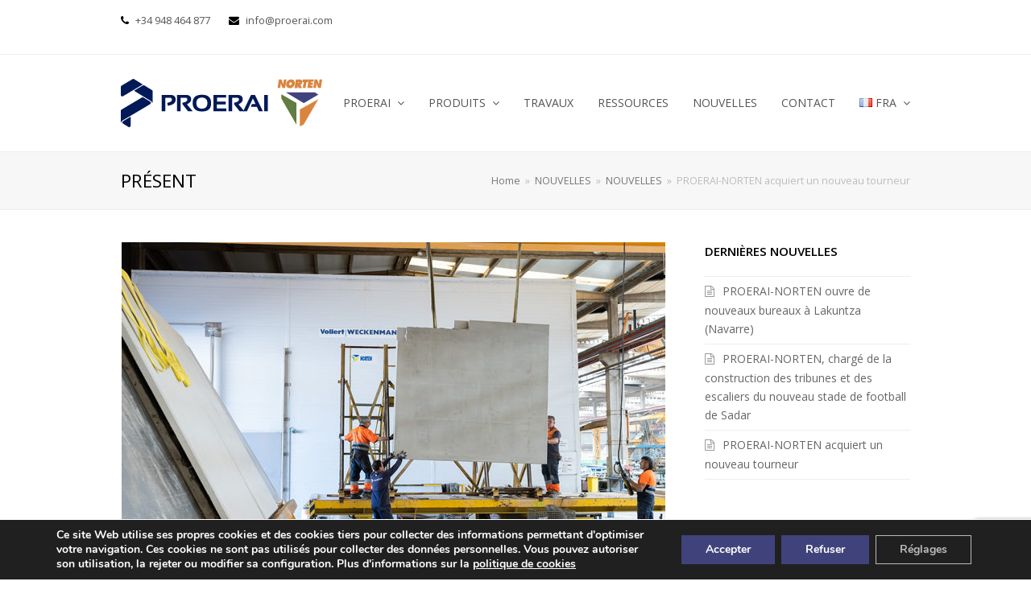

--- FILE ---
content_type: text/html; charset=UTF-8
request_url: https://www.proerai.com/fr/proerai-norten-acquiert-un-nouveau-tourneur/
body_size: 16140
content:
<!DOCTYPE html>
<html lang="fr-FR" itemscope itemtype="http://schema.org/WebPage">
<head>
<meta charset="UTF-8">
<link rel="profile" href="https://gmpg.org/xfn/11">
<title>PROERAI-NORTEN acquiert un nouveau tourneur &#8211; PROERAI | Produits préfabriqués en béton pour le batiment</title>
<meta name="viewport" content="width=device-width, initial-scale=1">
<meta name="generator" content="Total WordPress Theme 4.9.1" />
<meta http-equiv="X-UA-Compatible" content="IE=edge" />
<link rel='dns-prefetch' href='//www.google.com' />
<link rel='dns-prefetch' href='//fonts.googleapis.com' />
<link rel='dns-prefetch' href='//s.w.org' />
<link rel="alternate" type="application/rss+xml" title="PROERAI | Produits préfabriqués en béton pour le batiment &raquo; Flux" href="https://www.proerai.com/fr/feed/" />
<link rel="alternate" type="application/rss+xml" title="PROERAI | Produits préfabriqués en béton pour le batiment &raquo; Flux des commentaires" href="https://www.proerai.com/fr/comments/feed/" />
<link rel='stylesheet' id='js_composer_front-css'  href='https://www.proerai.com/wp-content/plugins/js_composer/assets/css/js_composer.min.css?ver=6.0.2' type='text/css' media='all' />
<link rel='stylesheet' id='wp-block-library-css'  href='https://www.proerai.com/wp-includes/css/dist/block-library/style.min.css?ver=5.2.23' type='text/css' media='all' />
<link rel='stylesheet' id='rs-plugin-settings-css'  href='https://www.proerai.com/wp-content/plugins/revslider/public/assets/css/settings.css?ver=5.4.8.3' type='text/css' media='all' />
<style id='rs-plugin-settings-inline-css' type='text/css'>
#rs-demo-id {}
</style>
<link rel='stylesheet' id='parent-style-css'  href='https://www.proerai.com/wp-content/themes/proerai/style.css?ver=5.2.23' type='text/css' media='all' />
<link rel='stylesheet' id='wpex-style-css'  href='https://www.proerai.com/wp-content/themes/proeraic/style.css?ver=4.9.1' type='text/css' media='all' />
<link rel='stylesheet' id='wpex-visual-composer-css'  href='https://www.proerai.com/wp-content/themes/proerai/assets/css/wpex-visual-composer.css?ver=4.9.1' type='text/css' media='all' />
<link rel='stylesheet' id='wpex-google-font-open-sans-css'  href='//fonts.googleapis.com/css?family=Open+Sans:100,200,300,400,500,600,700,800,900,100i,200i,300i,400i,500i,600i,700i,800i,900i&#038;subset=latin' type='text/css' media='all' />
<!--[if lt IE 9]>
<link rel='stylesheet' id='vc_lte_ie9-css'  href='https://www.proerai.com/wp-content/plugins/js_composer/assets/css/vc_lte_ie9.min.css?ver=6.0.2' type='text/css' media='screen' />
<![endif]-->
<!--[if IE 8]>
<link rel='stylesheet' id='wpex-ie8-css'  href='https://www.proerai.com/wp-content/themes/proerai/assets/css/wpex-ie8.css?ver=4.9.1' type='text/css' media='all' />
<![endif]-->
<!--[if IE 9]>
<link rel='stylesheet' id='wpex-ie9-css'  href='https://www.proerai.com/wp-content/themes/proerai/assets/css/wpex-ie9.css?ver=4.9.1' type='text/css' media='all' />
<![endif]-->
<link rel='stylesheet' id='moove_gdpr_frontend-css'  href='https://www.proerai.com/wp-content/plugins/gdpr-cookie-compliance/dist/styles/gdpr-main.css?ver=4.8.4' type='text/css' media='all' />
<style id='moove_gdpr_frontend-inline-css' type='text/css'>
#moove_gdpr_cookie_modal,#moove_gdpr_cookie_info_bar,.gdpr_cookie_settings_shortcode_content{font-family:Nunito,sans-serif}#moove_gdpr_save_popup_settings_button{background-color:#373737;color:#fff}#moove_gdpr_save_popup_settings_button:hover{background-color:#000}#moove_gdpr_cookie_info_bar .moove-gdpr-info-bar-container .moove-gdpr-info-bar-content a.mgbutton,#moove_gdpr_cookie_info_bar .moove-gdpr-info-bar-container .moove-gdpr-info-bar-content button.mgbutton{background-color:#40437b}#moove_gdpr_cookie_modal .moove-gdpr-modal-content .moove-gdpr-modal-footer-content .moove-gdpr-button-holder a.mgbutton,#moove_gdpr_cookie_modal .moove-gdpr-modal-content .moove-gdpr-modal-footer-content .moove-gdpr-button-holder button.mgbutton,.gdpr_cookie_settings_shortcode_content .gdpr-shr-button.button-green{background-color:#40437b;border-color:#40437b}#moove_gdpr_cookie_modal .moove-gdpr-modal-content .moove-gdpr-modal-footer-content .moove-gdpr-button-holder a.mgbutton:hover,#moove_gdpr_cookie_modal .moove-gdpr-modal-content .moove-gdpr-modal-footer-content .moove-gdpr-button-holder button.mgbutton:hover,.gdpr_cookie_settings_shortcode_content .gdpr-shr-button.button-green:hover{background-color:#fff;color:#40437b}#moove_gdpr_cookie_modal .moove-gdpr-modal-content .moove-gdpr-modal-close i,#moove_gdpr_cookie_modal .moove-gdpr-modal-content .moove-gdpr-modal-close span.gdpr-icon{background-color:#40437b;border:1px solid #40437b}#moove_gdpr_cookie_info_bar span.change-settings-button.focus-g,#moove_gdpr_cookie_info_bar span.change-settings-button:focus{-webkit-box-shadow:0 0 1px 3px #40437b;-moz-box-shadow:0 0 1px 3px #40437b;box-shadow:0 0 1px 3px #40437b}#moove_gdpr_cookie_modal .moove-gdpr-modal-content .moove-gdpr-modal-close i:hover,#moove_gdpr_cookie_modal .moove-gdpr-modal-content .moove-gdpr-modal-close span.gdpr-icon:hover,#moove_gdpr_cookie_info_bar span[data-href]>u.change-settings-button{color:#40437b}#moove_gdpr_cookie_modal .moove-gdpr-modal-content .moove-gdpr-modal-left-content #moove-gdpr-menu li.menu-item-selected a span.gdpr-icon,#moove_gdpr_cookie_modal .moove-gdpr-modal-content .moove-gdpr-modal-left-content #moove-gdpr-menu li.menu-item-selected button span.gdpr-icon{color:inherit}#moove_gdpr_cookie_modal .moove-gdpr-modal-content .moove-gdpr-modal-left-content #moove-gdpr-menu li a span.gdpr-icon,#moove_gdpr_cookie_modal .moove-gdpr-modal-content .moove-gdpr-modal-left-content #moove-gdpr-menu li button span.gdpr-icon{color:inherit}#moove_gdpr_cookie_modal .gdpr-acc-link{line-height:0;font-size:0;color:transparent;position:absolute}#moove_gdpr_cookie_modal .moove-gdpr-modal-content .moove-gdpr-modal-close:hover i,#moove_gdpr_cookie_modal .moove-gdpr-modal-content .moove-gdpr-modal-left-content #moove-gdpr-menu li a,#moove_gdpr_cookie_modal .moove-gdpr-modal-content .moove-gdpr-modal-left-content #moove-gdpr-menu li button,#moove_gdpr_cookie_modal .moove-gdpr-modal-content .moove-gdpr-modal-left-content #moove-gdpr-menu li button i,#moove_gdpr_cookie_modal .moove-gdpr-modal-content .moove-gdpr-modal-left-content #moove-gdpr-menu li a i,#moove_gdpr_cookie_modal .moove-gdpr-modal-content .moove-gdpr-tab-main .moove-gdpr-tab-main-content a:hover,#moove_gdpr_cookie_info_bar.moove-gdpr-dark-scheme .moove-gdpr-info-bar-container .moove-gdpr-info-bar-content a.mgbutton:hover,#moove_gdpr_cookie_info_bar.moove-gdpr-dark-scheme .moove-gdpr-info-bar-container .moove-gdpr-info-bar-content button.mgbutton:hover,#moove_gdpr_cookie_info_bar.moove-gdpr-dark-scheme .moove-gdpr-info-bar-container .moove-gdpr-info-bar-content a:hover,#moove_gdpr_cookie_info_bar.moove-gdpr-dark-scheme .moove-gdpr-info-bar-container .moove-gdpr-info-bar-content button:hover,#moove_gdpr_cookie_info_bar.moove-gdpr-dark-scheme .moove-gdpr-info-bar-container .moove-gdpr-info-bar-content span.change-settings-button:hover,#moove_gdpr_cookie_info_bar.moove-gdpr-dark-scheme .moove-gdpr-info-bar-container .moove-gdpr-info-bar-content u.change-settings-button:hover,#moove_gdpr_cookie_info_bar span[data-href]>u.change-settings-button,#moove_gdpr_cookie_info_bar.moove-gdpr-dark-scheme .moove-gdpr-info-bar-container .moove-gdpr-info-bar-content a.mgbutton.focus-g,#moove_gdpr_cookie_info_bar.moove-gdpr-dark-scheme .moove-gdpr-info-bar-container .moove-gdpr-info-bar-content button.mgbutton.focus-g,#moove_gdpr_cookie_info_bar.moove-gdpr-dark-scheme .moove-gdpr-info-bar-container .moove-gdpr-info-bar-content a.focus-g,#moove_gdpr_cookie_info_bar.moove-gdpr-dark-scheme .moove-gdpr-info-bar-container .moove-gdpr-info-bar-content button.focus-g,#moove_gdpr_cookie_info_bar.moove-gdpr-dark-scheme .moove-gdpr-info-bar-container .moove-gdpr-info-bar-content a.mgbutton:focus,#moove_gdpr_cookie_info_bar.moove-gdpr-dark-scheme .moove-gdpr-info-bar-container .moove-gdpr-info-bar-content button.mgbutton:focus,#moove_gdpr_cookie_info_bar.moove-gdpr-dark-scheme .moove-gdpr-info-bar-container .moove-gdpr-info-bar-content a:focus,#moove_gdpr_cookie_info_bar.moove-gdpr-dark-scheme .moove-gdpr-info-bar-container .moove-gdpr-info-bar-content button:focus,#moove_gdpr_cookie_info_bar.moove-gdpr-dark-scheme .moove-gdpr-info-bar-container .moove-gdpr-info-bar-content span.change-settings-button.focus-g,span.change-settings-button:focus,#moove_gdpr_cookie_info_bar.moove-gdpr-dark-scheme .moove-gdpr-info-bar-container .moove-gdpr-info-bar-content u.change-settings-button.focus-g,#moove_gdpr_cookie_info_bar.moove-gdpr-dark-scheme .moove-gdpr-info-bar-container .moove-gdpr-info-bar-content u.change-settings-button:focus{color:#40437b}#moove_gdpr_cookie_modal.gdpr_lightbox-hide{display:none}#moove_gdpr_cookie_info_bar .moove-gdpr-info-bar-container .moove-gdpr-info-bar-content a.mgbutton,#moove_gdpr_cookie_info_bar .moove-gdpr-info-bar-container .moove-gdpr-info-bar-content button.mgbutton,#moove_gdpr_cookie_modal .moove-gdpr-modal-content .moove-gdpr-modal-footer-content .moove-gdpr-button-holder a.mgbutton,#moove_gdpr_cookie_modal .moove-gdpr-modal-content .moove-gdpr-modal-footer-content .moove-gdpr-button-holder button.mgbutton,.gdpr-shr-button,#moove_gdpr_cookie_info_bar .moove-gdpr-infobar-close-btn{border-radius:0}
</style>
<script type='text/javascript' src='https://www.proerai.com/wp-includes/js/jquery/jquery.js?ver=1.12.4-wp'></script>
<script type='text/javascript' src='https://www.proerai.com/wp-includes/js/jquery/jquery-migrate.min.js?ver=1.4.1'></script>
<script type='text/javascript' src='https://www.proerai.com/wp-content/plugins/revslider/public/assets/js/jquery.themepunch.tools.min.js?ver=5.4.8.3'></script>
<script type='text/javascript' src='https://www.proerai.com/wp-content/plugins/revslider/public/assets/js/jquery.themepunch.revolution.min.js?ver=5.4.8.3'></script>
<!--[if lt IE 9]>
<script type='text/javascript' src='https://www.proerai.com/wp-content/themes/proerai/assets/js/dynamic/html5.js?ver=4.9.1'></script>
<![endif]-->
<link rel='https://api.w.org/' href='https://www.proerai.com/wp-json/' />
<link rel="EditURI" type="application/rsd+xml" title="RSD" href="https://www.proerai.com/xmlrpc.php?rsd" />
<link rel="wlwmanifest" type="application/wlwmanifest+xml" href="https://www.proerai.com/wp-includes/wlwmanifest.xml" /> 
<link rel='next' title='PROERAI-NORTEN, chargé de la construction des tribunes et des escaliers du nouveau stade de football de Sadar' href='https://www.proerai.com/fr/proerai-norten-charge-de-la-construction-des-tribunes-et-des-escaliers-du-nouveau-stade-de-football-de-sadar/' />
<meta name="generator" content="WordPress 5.2.23" />
<link rel="canonical" href="https://www.proerai.com/fr/proerai-norten-acquiert-un-nouveau-tourneur/" />
<link rel='shortlink' href='https://www.proerai.com/?p=6882' />
<link rel="alternate" type="application/json+oembed" href="https://www.proerai.com/wp-json/oembed/1.0/embed?url=https%3A%2F%2Fwww.proerai.com%2Ffr%2Fproerai-norten-acquiert-un-nouveau-tourneur%2F" />
<link rel="alternate" type="text/xml+oembed" href="https://www.proerai.com/wp-json/oembed/1.0/embed?url=https%3A%2F%2Fwww.proerai.com%2Ffr%2Fproerai-norten-acquiert-un-nouveau-tourneur%2F&#038;format=xml" />
<link rel="alternate" href="https://www.proerai.com/proerai-norten-adquiere-un-nuevo-volteador/" hreflang="es" />
<link rel="alternate" href="https://www.proerai.com/fr/proerai-norten-acquiert-un-nouveau-tourneur/" hreflang="fr" />
<noscript><style>body .wpex-vc-row-stretched, body .vc_row-o-full-height { visibility: visible; }</style></noscript><link rel="icon" href="https://www.proerai.com/wp-content/uploads/2019/07/cropped-Proerai_ico-32x32.png" sizes="32x32" />
<link rel="icon" href="https://www.proerai.com/wp-content/uploads/2019/07/cropped-Proerai_ico-192x192.png" sizes="192x192" />
<link rel="apple-touch-icon-precomposed" href="https://www.proerai.com/wp-content/uploads/2019/07/cropped-Proerai_ico-180x180.png" />
<meta name="msapplication-TileImage" content="https://www.proerai.com/wp-content/uploads/2019/07/cropped-Proerai_ico-270x270.png" />
<script type="text/javascript">function setREVStartSize(e){									
						try{ e.c=jQuery(e.c);var i=jQuery(window).width(),t=9999,r=0,n=0,l=0,f=0,s=0,h=0;
							if(e.responsiveLevels&&(jQuery.each(e.responsiveLevels,function(e,f){f>i&&(t=r=f,l=e),i>f&&f>r&&(r=f,n=e)}),t>r&&(l=n)),f=e.gridheight[l]||e.gridheight[0]||e.gridheight,s=e.gridwidth[l]||e.gridwidth[0]||e.gridwidth,h=i/s,h=h>1?1:h,f=Math.round(h*f),"fullscreen"==e.sliderLayout){var u=(e.c.width(),jQuery(window).height());if(void 0!=e.fullScreenOffsetContainer){var c=e.fullScreenOffsetContainer.split(",");if (c) jQuery.each(c,function(e,i){u=jQuery(i).length>0?u-jQuery(i).outerHeight(!0):u}),e.fullScreenOffset.split("%").length>1&&void 0!=e.fullScreenOffset&&e.fullScreenOffset.length>0?u-=jQuery(window).height()*parseInt(e.fullScreenOffset,0)/100:void 0!=e.fullScreenOffset&&e.fullScreenOffset.length>0&&(u-=parseInt(e.fullScreenOffset,0))}f=u}else void 0!=e.minHeight&&f<e.minHeight&&(f=e.minHeight);e.c.closest(".rev_slider_wrapper").css({height:f})					
						}catch(d){console.log("Failure at Presize of Slider:"+d)}						
					};</script>
		<style type="text/css" id="wp-custom-css">
			.prueba{background:url(https://www.proerai.com/wp-content/uploads/2020/02/productos_ico.jpg) center right no-repeat}		</style>
		<noscript><style type="text/css"> .wpb_animate_when_almost_visible { opacity: 1; }</style></noscript><style type="text/css" data-type="wpex-css" id="wpex-css">/*ACCENT COLOR*/.wpex-carousel-woocommerce .wpex-carousel-entry-details,a,.wpex-accent-color,#site-navigation .dropdown-menu >li.menu-item >a:hover,#site-navigation .dropdown-menu >li.menu-item.current-menu-item >a,#site-navigation .dropdown-menu >li.menu-item.current-menu-parent >a,h1 a:hover,h2 a:hover,a:hover h2,h3 a:hover,h4 a:hover,h5 a:hover,h6 a:hover,.entry-title a:hover,.modern-menu-widget a:hover,.theme-button.outline,.theme-button.clean,.meta a:hover{color:#001957}.vcex-skillbar-bar,.vcex-icon-box.style-five.link-wrap:hover,.vcex-icon-box.style-four.link-wrap:hover,.vcex-recent-news-date span.month,.vcex-pricing.featured .vcex-pricing-header,.vcex-testimonials-fullslider .sp-button:hover,.vcex-testimonials-fullslider .sp-selected-button,.vcex-social-links a:hover,.vcex-testimonials-fullslider.light-skin .sp-button:hover,.vcex-testimonials-fullslider.light-skin .sp-selected-button,.vcex-divider-dots span,.vcex-testimonials-fullslider .sp-button.sp-selected-button,.vcex-testimonials-fullslider .sp-button:hover,.wpex-accent-bg,.post-edit a,.background-highlight,input[type="submit"],.theme-button,button,.button,.theme-button.outline:hover,.active >.theme-button,.theme-button.active,.tagcloud a:hover,.post-tags a:hover,.wpex-carousel .owl-dot.active,.wpex-carousel .owl-prev,.wpex-carousel .owl-next,body #header-two-search #header-two-search-submit,#site-navigation .menu-button >a >span.link-inner,.modern-menu-widget li.menu-item.current-menu-item a,#sidebar .widget_nav_menu .current-menu-item >a,.widget_nav_menu_accordion .widget_nav_menu li.menu-item.current-menu-item >a,#wp-calendar caption,#wp-calendar tbody td:hover a,.navbar-style-six .dropdown-menu >li.menu-item.current-menu-item >a,.navbar-style-six .dropdown-menu >li.menu-item.current-menu-parent >a,#wpex-sfb-l,#wpex-sfb-r,#wpex-sfb-t,#wpex-sfb-b,#site-scroll-top:hover{background-color:#001957}.vcex-heading-bottom-border-w-color .vcex-heading-inner{border-bottom-color:#001957}.wpb_tabs.tab-style-alternative-two .wpb_tabs_nav li.ui-tabs-active a{border-bottom-color:#001957}.theme-button.outline{border-color:#001957}#searchform-dropdown{border-color:#001957}body #site-navigation-wrap.nav-dropdown-top-border .dropdown-menu >li >ul{border-top-color:#001957}.theme-heading.border-w-color span.text{border-bottom-color:#001957}/*ACCENT HOVER COLOR*/.post-edit a:hover,.theme-button:hover,input[type="submit"]:hover,button:hover,.button:hover,.wpex-carousel .owl-prev:hover,.wpex-carousel .owl-next:hover,#site-navigation .menu-button >a >span.link-inner:hover{background-color:#002177}/*TYPOGRAPHY*/body{font-family:"Open Sans","Helvetica Neue",Arial,sans-serif;font-size:14px;line-height:1.7}#site-navigation .dropdown-menu .link-inner{font-family:"Open Sans","Helvetica Neue",Arial,sans-serif;font-size:14px}/*Shrink Fixed header*/.shrink-sticky-header #site-logo img{max-height:60px !important}.sticky-header-shrunk #site-header-inner{height:65px}.shrink-sticky-header.sticky-header-shrunk .navbar-style-five .dropdown-menu >li >a{height:45px}.shrink-sticky-header.sticky-header-shrunk #site-logo img{max-height:45px !important}/*ADVANCED STYLING CSS*/.is-sticky #site-header{border-color:transparent}/*CUSTOMIZER STYLING*/#site-header{background-color:#ffffff}#site-header-sticky-wrapper{background-color:#ffffff}#site-header-sticky-wrapper.is-sticky #site-header{background-color:#ffffff}.footer-has-reveal #site-header{background-color:#ffffff}#searchform-header-replace{background-color:#ffffff}body.wpex-has-vertical-header #site-header{background-color:#ffffff}#site-navigation >ul li{border-color:#001957}#site-navigation a{border-color:#001957}#site-navigation ul{border-color:#001957}#site-navigation-wrap{border-color:#001957}#site-navigation{border-color:#001957}.navbar-style-six #site-navigation{border-color:#001957}#site-navigation-sticky-wrapper.is-sticky #site-navigation-wrap{border-color:#001957}#site-navigation .dropdown-menu >li.menu-item >a:hover,#site-navigation .dropdown-menu >li.menu-item.dropdown.sfHover >a{color:#001957}#site-navigation .dropdown-menu >li.menu-item.current-menu-item >a,#site-navigation .dropdown-menu >li.menu-item.current-menu-parent >a{color:#001957}.wpex-dropdown-top-border #site-navigation .dropdown-menu li.menu-item ul.sub-menu{border-top-color:#001957!important}#searchform-dropdown{border-top-color:#001957!important}#current-shop-items-dropdown{border-top-color:#001957!important}#sidebar{padding:0 0 0 0}#footer-callout .theme-button{border-radius:3px!important;background:#001957}#footer-callout .theme-button:hover{background:#002177}.footer-box.col-1{width:30%}.footer-box.col-2{width:25%}.footer-box.col-3{width:25%}.footer-box.col-4{width:20%}.vc_column-inner{margin-bottom:40px}</style></head>

<body data-rsssl=1 class="post-template-default single single-post postid-6882 single-format-standard wp-custom-logo wpex-theme wpex-responsive full-width-main-layout no-composer wpex-live-site content-right-sidebar has-sidebar has-topbar post-in-category-nouvelles has-breadcrumbs sidebar-widget-icons hasnt-overlay-header wpex-mobile-toggle-menu-icon_buttons has-mobile-menu wpex-share-p-horizontal wpb-js-composer js-comp-ver-6.0.2 vc_responsive">

	
	
	<div class="wpex-site-overlay"></div>
<a href="#content" class="skip-to-content">skip to Main Content</a><span data-ls_id="#site_top"></span>
	<div id="outer-wrap" class="clr">

		
		<div id="wrap" class="clr">

			

	<div id="top-bar-wrap" class="clr visible-desktop">
		<div id="top-bar" class="clr container">
			
	<div id="top-bar-content" class="wpex-clr has-content top-bar-left">

		
		
			<p class="ticon ticon-phone" style="color:#000;margin-right:5px;"></p> <a href="tel:+34948464877"> +34 948 464 877</a>

<p class="ticon ticon-envelope" style="color:#000;margin-left:20px;margin-right:5px;"></p> <a href="mailto://info@proerai.com">info@proerai.com</a>



		
	</div><!-- #top-bar-content -->

		</div><!-- #top-bar -->
	</div><!-- #top-bar-wrap -->



<header id="site-header" class="header-one wpex-dropdowns-shadow-one fixed-scroll shrink-sticky-header anim-shrink-header custom-bg dyn-styles clr" itemscope="itemscope" itemtype="http://schema.org/WPHeader">

	
	<div id="site-header-inner" class="container clr">

		
<div id="site-logo" class="site-branding clr header-one-logo">
	<div id="site-logo-inner" class="clr"><a href="https://www.proerai.com/fr/accueil/" rel="home" class="main-logo"><img src="https://www.proerai.com/wp-content/uploads/2020/10/logo-Proerai-Norten.png" alt="PROERAI | Produits préfabriqués en béton pour le batiment" class="logo-img" data-no-retina="data-no-retina" /></a></div>
</div>
	
	<div id="site-navigation-wrap" class="navbar-style-one wpex-dropdowns-caret wpex-flush-dropdowns wpex-dropdown-top-border hide-at-mm-breakpoint clr">

		<nav id="site-navigation" class="navigation main-navigation clr" itemscope="itemscope" itemtype="http://schema.org/SiteNavigationElement" aria-label="Main menu">

			
				<ul id="menu-header_fra" class="dropdown-menu sf-menu"><li id="menu-item-7467" class="menu-item menu-item-type-post_type menu-item-object-page menu-item-has-children dropdown menu-item-7467"><a href="https://www.proerai.com/fr/societe/"><span class="link-inner">PROERAI <span class="nav-arrow top-level ticon ticon-angle-down"></span></span></a>
<ul class="sub-menu">
	<li id="menu-item-7106" class="menu-item menu-item-type-post_type menu-item-object-page menu-item-7106"><a href="https://www.proerai.com/fr/societe/"><span class="link-inner">SOCIÉTÉ</span></a></li>
	<li id="menu-item-7107" class="menu-item menu-item-type-post_type menu-item-object-page menu-item-7107"><a href="https://www.proerai.com/fr/qualite/"><span class="link-inner">QUALITÉ</span></a></li>
</ul>
</li>
<li id="menu-item-7105" class="menu-item menu-item-type-post_type menu-item-object-page menu-item-has-children dropdown menu-item-7105"><a href="https://www.proerai.com/fr/produits/"><span class="link-inner">PRODUITS <span class="nav-arrow top-level ticon ticon-angle-down"></span></span></a>
<ul class="sub-menu">
	<li id="menu-item-7138" class="menu-item menu-item-type-taxonomy menu-item-object-portfolio_category menu-item-has-children dropdown menu-item-7138"><a href="https://www.proerai.com/fr/portfolio-category/predalles/"><span class="link-inner">PRÉDALLES<span class="nav-arrow second-level ticon ticon-angle-right"></span></span></a>
	<ul class="sub-menu">
		<li id="menu-item-7137" class="menu-item menu-item-type-post_type menu-item-object-portfolio menu-item-7137"><a href="https://www.proerai.com/fr/portfolio-item/une-armature-solide/"><span class="link-inner">UNE ARMATURE SOLIDE</span></a></li>
		<li id="menu-item-7112" class="menu-item menu-item-type-post_type menu-item-object-portfolio menu-item-7112"><a href="https://www.proerai.com/fr/portfolio-item/armature-pour-les-viaducs/"><span class="link-inner">ARMATURE POUR LES VIADUCS</span></a></li>
	</ul>
</li>
	<li id="menu-item-7139" class="menu-item menu-item-type-taxonomy menu-item-object-portfolio_category menu-item-has-children dropdown menu-item-7139"><a href="https://www.proerai.com/fr/portfolio-category/murs-et-marchepieds/"><span class="link-inner">MURS ET MARCHEPIEDS<span class="nav-arrow second-level ticon ticon-angle-right"></span></span></a>
	<ul class="sub-menu">
		<li id="menu-item-7123" class="menu-item menu-item-type-post_type menu-item-object-portfolio menu-item-7123"><a href="https://www.proerai.com/fr/portfolio-item/les-doubles-parois/"><span class="link-inner">LES DOUBLES PAROIS</span></a></li>
		<li id="menu-item-7128" class="menu-item menu-item-type-post_type menu-item-object-portfolio menu-item-has-children dropdown menu-item-7128"><a href="https://www.proerai.com/fr/portfolio-item/murs-et-marchepieds/"><span class="link-inner">MURS ET MARCHEPIEDS<span class="nav-arrow second-level ticon ticon-angle-right"></span></span></a>
		<ul class="sub-menu">
			<li id="menu-item-7730" class="menu-item menu-item-type-post_type menu-item-object-portfolio menu-item-7730"><a href="https://www.proerai.com/fr/portfolio-item/systeme-ormak/"><span class="link-inner">SYSTÈME ORMAK</span></a></li>
			<li id="menu-item-7729" class="menu-item menu-item-type-post_type menu-item-object-portfolio menu-item-7729"><a href="https://www.proerai.com/fr/portfolio-item/systeme-master/"><span class="link-inner">SYSTÈME MASTER</span></a></li>
			<li id="menu-item-7728" class="menu-item menu-item-type-post_type menu-item-object-portfolio menu-item-7728"><a href="https://www.proerai.com/fr/portfolio-item/murs-de-silo/"><span class="link-inner">MURS DE SILO</span></a></li>
			<li id="menu-item-7726" class="menu-item menu-item-type-post_type menu-item-object-portfolio menu-item-7726"><a href="https://www.proerai.com/fr/portfolio-item/applications-murs-et-marchepieds/"><span class="link-inner">APPLICATIONS</span></a></li>
		</ul>
</li>
	</ul>
</li>
	<li id="menu-item-7121" class="menu-item menu-item-type-post_type menu-item-object-portfolio menu-item-7121"><a href="https://www.proerai.com/fr/portfolio-item/gradins/"><span class="link-inner">GRADINS</span></a></li>
	<li id="menu-item-7140" class="menu-item menu-item-type-taxonomy menu-item-object-portfolio_category menu-item-has-children dropdown menu-item-7140"><a href="https://www.proerai.com/fr/portfolio-category/depots/"><span class="link-inner">DÉPÔTS<span class="nav-arrow second-level ticon ticon-angle-right"></span></span></a>
	<ul class="sub-menu">
		<li id="menu-item-7115" class="menu-item menu-item-type-post_type menu-item-object-portfolio menu-item-7115"><a href="https://www.proerai.com/fr/portfolio-item/depot-master/"><span class="link-inner">DÉPÔT MASTER</span></a></li>
		<li id="menu-item-7136" class="menu-item menu-item-type-post_type menu-item-object-portfolio menu-item-7136"><a href="https://www.proerai.com/fr/portfolio-item/station-maitresse-depuration-des-eaux-usees/"><span class="link-inner">STATION MAÎTRESSE D&rsquo;ÉPURATION DES EAUX USÉES</span></a></li>
		<li id="menu-item-7120" class="menu-item menu-item-type-post_type menu-item-object-portfolio menu-item-7120"><a href="https://www.proerai.com/fr/portfolio-item/filtres-biologiques/"><span class="link-inner">FILTRES BIOLOGIQUES</span></a></li>
	</ul>
</li>
	<li id="menu-item-7144" class="menu-item menu-item-type-taxonomy menu-item-object-portfolio_category menu-item-has-children dropdown menu-item-7144"><a href="https://www.proerai.com/fr/portfolio-category/escaliers/"><span class="link-inner">ESCALIERS<span class="nav-arrow second-level ticon ticon-angle-right"></span></span></a>
	<ul class="sub-menu">
		<li id="menu-item-7117" class="menu-item menu-item-type-post_type menu-item-object-portfolio menu-item-7117"><a href="https://www.proerai.com/fr/portfolio-item/droits/"><span class="link-inner">DROITS</span></a></li>
	</ul>
</li>
	<li id="menu-item-7141" class="menu-item menu-item-type-taxonomy menu-item-object-portfolio_category menu-item-has-children dropdown menu-item-7141"><a href="https://www.proerai.com/fr/portfolio-category/balcons/"><span class="link-inner">BALCONS<span class="nav-arrow second-level ticon ticon-angle-right"></span></span></a>
	<ul class="sub-menu">
		<li id="menu-item-7124" class="menu-item menu-item-type-post_type menu-item-object-portfolio menu-item-7124"><a href="https://www.proerai.com/fr/portfolio-item/les-finitions/"><span class="link-inner">LES FINITIONS</span></a></li>
		<li id="menu-item-7125" class="menu-item menu-item-type-post_type menu-item-object-portfolio menu-item-7125"><a href="https://www.proerai.com/fr/portfolio-item/les-produits-semi-finis/"><span class="link-inner">LES PRODUITS SEMI-FINIS</span></a></li>
		<li id="menu-item-7135" class="menu-item menu-item-type-post_type menu-item-object-portfolio menu-item-7135"><a href="https://www.proerai.com/fr/portfolio-item/rebords/"><span class="link-inner">REBORDS</span></a></li>
	</ul>
</li>
	<li id="menu-item-7142" class="menu-item menu-item-type-taxonomy menu-item-object-portfolio_category menu-item-7142"><a href="https://www.proerai.com/fr/portfolio-category/funeraires/"><span class="link-inner">FUNÉRAIRES</span></a></li>
</ul>
</li>
<li id="menu-item-7104" class="menu-item menu-item-type-post_type menu-item-object-page menu-item-7104"><a href="https://www.proerai.com/fr/travaux/"><span class="link-inner">TRAVAUX</span></a></li>
<li id="menu-item-7466" class="menu-item menu-item-type-post_type menu-item-object-page menu-item-7466"><a href="https://www.proerai.com/fr/ressources/"><span class="link-inner">RESSOURCES</span></a></li>
<li id="menu-item-7108" class="menu-item menu-item-type-post_type menu-item-object-page menu-item-7108"><a href="https://www.proerai.com/fr/nouvelles/"><span class="link-inner">NOUVELLES</span></a></li>
<li id="menu-item-7103" class="menu-item menu-item-type-post_type menu-item-object-page menu-item-7103"><a href="https://www.proerai.com/fr/contact/"><span class="link-inner">CONTACT</span></a></li>
<li id="menu-item-7111" class="pll-parent-menu-item menu-item menu-item-type-custom menu-item-object-custom menu-item-has-children dropdown menu-item-7111"><a href="#pll_switcher"><span class="link-inner"><img src="[data-uri]" title="FRA" alt="FRA" width="16" height="11" style="width: 16px; height: 11px;" /><span style="margin-left:0.3em;">FRA</span> <span class="nav-arrow top-level ticon ticon-angle-down"></span></span></a>
<ul class="sub-menu">
	<li class="lang-item lang-item-93 lang-item-es lang-item-first menu-item menu-item-type-custom menu-item-object-custom menu-item-7111-es"><a href="https://www.proerai.com/proerai-norten-adquiere-un-nuevo-volteador/" hreflang="es-ES" lang="es-ES"><span class="link-inner"><img src="[data-uri]" title="ESP" alt="ESP" width="16" height="11" style="width: 16px; height: 11px;" /><span style="margin-left:0.3em;">ESP</span></span></a></li>
</ul>
</li>
</ul>
			
		</nav><!-- #site-navigation -->

	</div><!-- #site-navigation-wrap -->

	

<div id="mobile-menu" class="wpex-mobile-menu-toggle show-at-mm-breakpoint wpex-clr"><a href="#" class="mobile-menu-toggle" aria-label="Toggle mobile menu"><span class="wpex-bars" aria-hidden="true"><span></span></span><span class="screen-reader-text">Open Mobile Menu</span></a></div>
	</div><!-- #site-header-inner -->

	
</header><!-- #header -->


			
			<main id="main" class="site-main clr">

				

<header class="page-header wpex-supports-mods">

	
	<div class="page-header-inner container clr">
		<span class="page-header-title wpex-clr"><span>PRÉSENT</span></span><nav class="site-breadcrumbs wpex-clr hidden-phone position-absolute has-js-fix"><span class="breadcrumb-trail" itemscope itemtype="http://schema.org/BreadcrumbList"><span class="trail-begin"><a href="https://www.proerai.com/fr/accueil/" rel="home">Home</a></span><span class="sep sep-1"> &raquo; </span><span itemprop="itemListElement" itemscope itemtype="http://schema.org/ListItem" class="trail-parent"><a itemscope itemtype="http://schema.org/Thing" itemprop="item" href="https://www.proerai.com/fr/nouvelles/"><span itemprop="name">NOUVELLES</span></a></span><span class="sep sep-2"> &raquo; </span><span class="trail-post-categories"><span itemprop="itemListElement" itemscope itemtype="http://schema.org/ListItem" class="term-98"><a itemscope itemtype="http://schema.org/Thing" itemprop="item" href="https://www.proerai.com/fr/category/nouvelles/"><span itemprop="name">NOUVELLES</span></a></span></span><span class="sep sep-3"> &raquo; </span><span class="trail-end">PROERAI-NORTEN acquiert un nouveau tourneur</span></span></nav>	</div><!-- .page-header-inner -->

	
</header><!-- .page-header -->


	<div id="content-wrap" class="container clr">

		
		<div id="primary" class="content-area clr">

			
			<div id="content" class="site-content clr">

				
				
<article id="single-blocks" class="single-blog-article clr">

	
<div id="post-media" class="clr">

	
		<img itemprop="image" alt="PROERAI-NORTEN Acquiert Un Nouveau Tourneur" src="https://www.proerai.com/wp-content/uploads/2020/11/noticia_Volteador-675x380.jpg" data-no-retina width="675" height="380" />
	
	
</div><!-- #post-media -->
<header class="single-blog-header clr">
	<h1 class="single-post-title entry-title" itemprop="headline">PROERAI-NORTEN acquiert un nouveau tourneur</h1>
</header>
<ul class="meta clr meta-with-title">

	
		
			<li class="meta-date"><span class="ticon ticon-clock-o" aria-hidden="true"></span><time class="updated" datetime="2021-01-14" itemprop="datePublished" pubdate>14/01/2021</time></li>

		
	
</ul><!-- .meta -->
<div class="single-blog-content entry clr" itemprop="text">
<p><strong><em>Il a été installé dans notre siège à Alsasua, en raison de la taille de ces installations. Elle nous permettra de fournir un service plus rapide et plus efficace à nos clients.</em></strong></p>



<p>Ce qui nous a amenés à être une entreprise de référence dans le secteur du béton préfabriqué au niveau national et surtout dans le nord de l&rsquo;Espagne, c&rsquo;est notre engagement constant dans l&rsquo;amélioration et l&rsquo;innovation de nos services.</p>



<p>Rien de tout cela ne serait possible sans l&#8217;embauche de personnel qualifié, l&rsquo;agrandissement des installations ou l&rsquo;acquisition de nouvelles machines, ce qui nous permet d&rsquo;offrir un service plus efficace et adapté aux besoins actuels de nos clients.</p>



<p>C&rsquo;est pourquoi, en 2019, nous avons absorbé l&rsquo;entreprise Prefabricados Norten et avec elle ses 10 000 mètres carrés d&rsquo;entrepôt, auxquels il faut ajouter 30 000 mètres carrés d&rsquo;aires d&rsquo;stockages.</p>



<p>Cette largeur nous a permis d&rsquo;obtenir un nouveau tourneur de mur, qui nous permet de tourner le travail que nous faisons pour mesurer, jusqu&rsquo;à 360 degrés et donc de travailler plus efficacement.</p>



<p>
La COVID ha hecho que tengamos que cambiar muchas de las costumbres de 
nuestro día a día. Acudir el fin de semana al fútbol era uno de ellos y,
 además, este año, los aficionados rojillos tenían un motivo más: el 
centenario del club.

</p>



<p>Ce tourneur est entièrement réglable en hauteur, en largeur et en longueur, ce qui le rend parfait pour les chaînes de montage que nous avons dans nos installations à Alsasua.</p>



<p>De ce fait, nous pouvons également prendre en charge des projets que nous ne pouvions pas réaliser jusqu&rsquo;à présent ou qui nécessitaient un plus grand investissement en temps. </p>
</div>


<div class="wpex-social-share position-horizontal style-minimal" data-source="https%3A%2F%2Fwww.proerai.com%2Ffr%2Faccueil%2F" data-url="https%3A%2F%2Fwww.proerai.com%2Ffr%2Fproerai-norten-acquiert-un-nouveau-tourneur" data-title="PROERAI-NORTEN acquiert un nouveau tourneur" data-image="https%3A%2F%2Fwww.proerai.com%2Fwp-content%2Fuploads%2F2020%2F11%2Fnoticia_Volteador.jpg" data-summary="Il%20a%20%C3%A9t%C3%A9%20install%C3%A9%20dans%20notre%20si%C3%A8ge%20%C3%A0%20Alsasua%2C%20en%20raison%20de%20la%20taille%20de%20ces%20installations.%20Elle%20nous%20permettra%20de%20fournir%20un%20service%20plus%20rapide%20et%20plus%20efficace%20%C3%A0" data-specs="menubar=no,toolbar=no,resizable=yes,scrollbars=yes,height=600,width=600">

	<div class="theme-heading social-share-title"><span class="text">Share This</span></div>
	<ul class="clr">

		
				<li class="wpex-twitter">

					
						<a href="#" role="button">

					
						<span class="ticon ticon-twitter" aria-hidden="true"></span>

						<span class="wpex-label">Tweet</span>

					</a>

				</li>

			
				<li class="wpex-facebook">

					
						<a href="#" role="button">

					
						<span class="ticon ticon-facebook" aria-hidden="true"></span>

						<span class="wpex-label">Partager</span>

					</a>

				</li>

			
				<li class="wpex-pinterest">

					
						<a href="#" role="button">

					
						<span class="ticon ticon-pinterest" aria-hidden="true"></span>

						<span class="wpex-label">Pin It</span>

					</a>

				</li>

			
				<li class="wpex-linkedin">

					
						<a href="#" role="button">

					
						<span class="ticon ticon-linkedin" aria-hidden="true"></span>

						<span class="wpex-label">Partager</span>

					</a>

				</li>

			
	</ul>

</div>

	<div class="related-posts clr">

		<div class="theme-heading related-posts-title"><span class="text">Articles Similaires</span></div>
		<div class="wpex-row clr">
														
<article class="related-post clr nr-col span_1_of_3 col-1 post-7558 post type-post status-publish format-standard has-post-thumbnail hentry category-nouvelles entry has-media">

	
		<figure class="related-post-figure clr ">
			<a href="https://www.proerai.com/fr/proerai-norten-ouvre-de-nouveaux-bureaux-a-lakuntza-navarre/" title="PROERAI-NORTEN ouvre de nouveaux bureaux à Lakuntza (Navarre)" rel="bookmark" class="related-post-thumb">
				<img src="https://www.proerai.com/wp-content/uploads/2021/02/noticia_Oficinas-675x380.jpg" alt='' data-no-retina width="675" height="380" />											</a>
					</figure>

	
	
		<div class="related-post-content clr">
			<h4 class="related-post-title entry-title">
				<a href="https://www.proerai.com/fr/proerai-norten-ouvre-de-nouveaux-bureaux-a-lakuntza-navarre/" rel="bookmark">PROERAI-NORTEN ouvre de nouveaux bureaux à Lakuntza (Navarre)</a>
			</h4><!-- .related-post-title -->
			<div class="related-post-excerpt clr">
				<p>Avec un concept d'espace de travail moderne et innovant réparti sur un seul étage, ce&hellip;</p>			</div><!-- related-post-excerpt -->
		</div><!-- .related-post-content -->

	
</article><!-- .related-post -->															
<article class="related-post clr nr-col span_1_of_3 col-2 post-6870 post type-post status-publish format-standard has-post-thumbnail hentry category-nouvelles entry has-media">

	
		<figure class="related-post-figure clr ">
			<a href="https://www.proerai.com/fr/proerai-norten-charge-de-la-construction-des-tribunes-et-des-escaliers-du-nouveau-stade-de-football-de-sadar/" title="PROERAI-NORTEN, chargé de la construction des tribunes et des escaliers du nouveau stade de football de Sadar" rel="bookmark" class="related-post-thumb">
				<img src="https://www.proerai.com/wp-content/uploads/2020/11/noticia_Sadar-675x380.jpg" alt='' data-no-retina width="675" height="380" />											</a>
					</figure>

	
	
		<div class="related-post-content clr">
			<h4 class="related-post-title entry-title">
				<a href="https://www.proerai.com/fr/proerai-norten-charge-de-la-construction-des-tribunes-et-des-escaliers-du-nouveau-stade-de-football-de-sadar/" rel="bookmark">PROERAI-NORTEN, chargé de la construction des tribunes et des escaliers du nouveau stade de football de Sadar</a>
			</h4><!-- .related-post-title -->
			<div class="related-post-excerpt clr">
				<p>À l'occasion du centenaire du club espagnol, Proerai, en collaboration avec les entreprises VDR et&hellip;</p>			</div><!-- related-post-excerpt -->
		</div><!-- .related-post-content -->

	
</article><!-- .related-post -->									</div><!-- .wpex-row -->

	</div><!-- .related-posts -->



</article><!-- #single-blocks -->
				
			</div><!-- #content -->

			
		</div><!-- #primary -->

		

<aside id="sidebar" class="sidebar-container sidebar-primary" itemscope="itemscope" itemtype="http://schema.org/WPSideBar">

	
	<div id="sidebar-inner" class="clr">

				<div id="recent-posts-2" class="sidebar-box widget widget_recent_entries clr">		<div class="widget-title">DERNIÈRES NOUVELLES</div>		<ul>
											<li>
					<a href="https://www.proerai.com/fr/proerai-norten-ouvre-de-nouveaux-bureaux-a-lakuntza-navarre/">PROERAI-NORTEN ouvre de nouveaux bureaux à Lakuntza (Navarre)</a>
									</li>
											<li>
					<a href="https://www.proerai.com/fr/proerai-norten-charge-de-la-construction-des-tribunes-et-des-escaliers-du-nouveau-stade-de-football-de-sadar/">PROERAI-NORTEN, chargé de la construction des tribunes et des escaliers du nouveau stade de football de Sadar</a>
									</li>
											<li>
					<a href="https://www.proerai.com/fr/proerai-norten-acquiert-un-nouveau-tourneur/">PROERAI-NORTEN acquiert un nouveau tourneur</a>
									</li>
					</ul>
		</div>
	</div><!-- #sidebar-inner -->

	
</aside><!-- #sidebar -->


	</div><!-- .container -->


			
	<div class="post-pagination-wrap clr">

		<ul class="post-pagination container clr">
			<li class="post-prev"></li><li class="post-next"><a href="https://www.proerai.com/fr/proerai-norten-charge-de-la-construction-des-tribunes-et-des-escaliers-du-nouveau-stade-de-football-de-sadar/" rel="next"><span class="screen-reader-text">next post: </span>PROERAI-NORTEN, chargé de la construction des tribunes et des escaliers du nouveau stade de football de Sadar<span class="ticon ticon-angle-double-right" aria-hidden="true"></span></a></li>		</ul><!-- .post-post-pagination -->

	</div><!-- .post-pagination-wrap -->


		</main><!-- #main-content -->

		
		


    <footer id="footer" class="site-footer" itemscope="itemscope" itemtype="http://schema.org/WPFooter">

        
        <div id="footer-inner" class="site-footer-inner container clr">

            
<div id="footer-widgets" class="wpex-row clr gap-30">

	
		<div class="footer-box span_1_of_4 col col-1">
		<div id="text-4" class="footer-widget widget widget_text clr">			<div class="textwidget"><p><a title="Proerai" href="#"><img src="/wp-content/uploads/2020/10/logo-Proerai-Norten-02.png" alt="Proerai" /></a></p>
<p>Avec des installations à Lakunza depuis 2005 et à Alsasua depuis 2019, nous proposons des solutions de construction basées sur l&rsquo;utilisation d&rsquo;éléments préfabriqués en béton, tant structurels comme non structurels. Les solutions et les produits sont en constante évolution car ils sont soumis à un processus d&rsquo;analyse et d&rsquo;amélioration tant dans la phase de conception que dans la phase de construction. Cela génère une amélioration de l&rsquo;efficacité technique et de la productivité qui permet la fabrication de produits de haute qualité avec une optimisation des coûts qui se traduit par la bonne acceptation de nos produits sur le marché.</p>
</div>
		</div>	</div><!-- .footer-one-box -->

			<div class="footer-box span_1_of_4 col col-2">
			<div id="wpex_recent_posts_thumb-6" class="footer-widget widget widget_wpex_recent_posts_thumb clr"><div class="widget-title">TRAVAUXS RÉCENTS</div><ul class="wpex-widget-recent-posts wpex-clr style-default"><li class="wpex-widget-recent-posts-li clr"><a href="https://www.proerai.com/fr/portfolio-item/escaliers-compense-a-bilbao-vizcaya/" title="ESCALIERS COMPENSÉ À BILBAO (VIZCAYA)" class="wpex-widget-recent-posts-thumbnail wpex-image-hover opacity"><img src="https://www.proerai.com/wp-content/uploads/2021/09/escaleras-compensadas-bilbao-01-65x65.jpg" alt='' data-no-retina width="65" height="65" /></a><div class="details clr"><a href="https://www.proerai.com/fr/portfolio-item/escaliers-compense-a-bilbao-vizcaya/" class="wpex-widget-recent-posts-title">ESCALIERS COMPENSÉ À BILBAO (VIZCAYA)</a></div></li><li class="wpex-widget-recent-posts-li clr"><a href="https://www.proerai.com/fr/portfolio-item/gradins-et-escaliers-pour-le-stade-de-football-sadar-de-pamplona-navarra/" title="GRADINS ET ESCALIERS POUR LE STADE DE FOOTBALL SADAR DE PAMPLONA (NAVARRA)" class="wpex-widget-recent-posts-thumbnail wpex-image-hover opacity"><img src="https://www.proerai.com/wp-content/uploads/2020/10/graderios-elsadar_navarra-01-65x65.jpg" alt='' data-no-retina width="65" height="65" /></a><div class="details clr"><a href="https://www.proerai.com/fr/portfolio-item/gradins-et-escaliers-pour-le-stade-de-football-sadar-de-pamplona-navarra/" class="wpex-widget-recent-posts-title">GRADINS ET ESCALIERS POUR LE STADE DE FOOTBALL SADAR DE PAMPLONA (NAVARRA)</a></div></li><li class="wpex-widget-recent-posts-li clr"><a href="https://www.proerai.com/fr/portfolio-item/double-paroi-pour-le-fronton-de-barasoain-navarra/" title="DOUBLE PAROI POUR LE FRONTON DE BARASOAIN (NAVARRA)" class="wpex-widget-recent-posts-thumbnail wpex-image-hover opacity"><img src="https://www.proerai.com/wp-content/uploads/2020/10/fronton-barasoain-01-65x65.jpg" alt='' data-no-retina width="65" height="65" /></a><div class="details clr"><a href="https://www.proerai.com/fr/portfolio-item/double-paroi-pour-le-fronton-de-barasoain-navarra/" class="wpex-widget-recent-posts-title">DOUBLE PAROI POUR LE FRONTON DE BARASOAIN (NAVARRA)</a></div></li></ul></div>		</div><!-- .footer-one-box -->
	
			<div class="footer-box span_1_of_4 col col-3">
					<div id="recent-posts-4" class="footer-widget widget widget_recent_entries clr">		<div class="widget-title">DERNIÈRES NOUVELLES</div>		<ul>
											<li>
					<a href="https://www.proerai.com/fr/proerai-norten-ouvre-de-nouveaux-bureaux-a-lakuntza-navarre/">PROERAI-NORTEN ouvre de nouveaux bureaux à Lakuntza (Navarre)</a>
											<span class="post-date">23/02/2021</span>
									</li>
											<li>
					<a href="https://www.proerai.com/fr/proerai-norten-charge-de-la-construction-des-tribunes-et-des-escaliers-du-nouveau-stade-de-football-de-sadar/">PROERAI-NORTEN, chargé de la construction des tribunes et des escaliers du nouveau stade de football de Sadar</a>
											<span class="post-date">10/06/2020</span>
									</li>
											<li>
					<a href="https://www.proerai.com/fr/proerai-norten-acquiert-un-nouveau-tourneur/">PROERAI-NORTEN acquiert un nouveau tourneur</a>
											<span class="post-date">14/01/2021</span>
									</li>
					</ul>
		</div>		</div><!-- .footer-one-box -->
	
			<div class="footer-box span_1_of_4 col col-4">
			<div id="text-5" class="footer-widget widget widget_text clr"><div class="widget-title">CONTACT</div>			<div class="textwidget"><p><span class="ticon ticon-map-marker" style="color:#777;margin-right:5px;"></span>Zone industrielle de Sarrarte, Sagarte kalea 5,<br />
31830 Lakuntza, Navarra<br />
<span class="ticon ticon-phone" style="color:#777;margin-right:5px;"></span>+34 948 464 877<br />
<span class="ticon ticon-fax" style="color:#777;margin-right:5px;"></span>+34 948 464 900<br />
<span class="ticon ticon-envelope" style="color:#777;margin-right:5px;"></span>info@proerai.com</p>
</div>
		</div>		</div><!-- .footer-box -->
	
	
	
</div><!-- #footer-widgets -->
        </div><!-- #footer-widgets -->

        
    </footer><!-- #footer -->




<div id="footer-bottom" class="clr textcenter">
	<div id="footer-bottom-inner" class="container clr">
		
<div id="footer-bottom-menu" class="clr" aria-label="Footer menu"><div class="menu-footer_fr-container"><ul id="menu-footer_fr" class="menu"><li id="menu-item-6944" class="menu-item menu-item-type-post_type menu-item-object-page menu-item-home menu-item-6944"><a href="https://www.proerai.com/fr/accueil/">® PROERAI</a></li>
<li id="menu-item-6945" class="menu-item menu-item-type-custom menu-item-object-custom menu-item-6945"><a href="#">I</a></li>
<li id="menu-item-6947" class="menu-item menu-item-type-custom menu-item-object-custom menu-item-6947"><a target="_blank" rel="noopener noreferrer" href="https://www.quickmultimedia.es">CRÉDITS</a></li>
<li id="menu-item-6946" class="menu-item menu-item-type-custom menu-item-object-custom menu-item-6946"><a href="#">I</a></li>
<li id="menu-item-6960" class="menu-item menu-item-type-post_type menu-item-object-page menu-item-6960"><a href="https://www.proerai.com/fr/mentions-legales/">MENTIONS LÉGALES</a></li>
<li id="menu-item-6948" class="menu-item menu-item-type-custom menu-item-object-custom menu-item-6948"><a href="#">I</a></li>
<li id="menu-item-6949" class="menu-item menu-item-type-post_type menu-item-object-page menu-item-6949"><a href="https://www.proerai.com/fr/politique-de-cookies/">POLITIQUE DE COOKIES</a></li>
<li id="menu-item-6961" class="menu-item menu-item-type-custom menu-item-object-custom menu-item-6961"><a href="#">I</a></li>
<li id="menu-item-6975" class="menu-item menu-item-type-post_type menu-item-object-page menu-item-6975"><a href="https://www.proerai.com/fr/politique-de-confidentialite/">POLITIQUE DE CONFIDENTIALITÉ</a></li>
</ul></div></div><!-- #footer-bottom-menu -->	</div><!-- #footer-bottom-inner -->
</div><!-- #footer-bottom -->


	</div><!-- #wrap -->

	
</div><!-- #outer-wrap -->



  <!--copyscapeskip-->
  <aside id="moove_gdpr_cookie_info_bar" class="moove-gdpr-info-bar-hidden moove-gdpr-align-center moove-gdpr-dark-scheme gdpr_infobar_postion_bottom" role="note" aria-label="GDPR Cookie Banner" style="display: none;">
    <div class="moove-gdpr-info-bar-container">
      <div class="moove-gdpr-info-bar-content">
        
<div class="moove-gdpr-cookie-notice">
  <p>Ce site Web utilise ses propres cookies et des cookies tiers pour collecter des informations permettant d'optimiser votre navigation. Ces cookies ne sont pas utilisés pour collecter des données personnelles. Vous pouvez autoriser son utilisation, la rejeter ou modifier sa configuration. Plus d'informations sur la <a href="https://www.proerai.com/politique-de-cookies/">politique de cookies</a></p>
</div>
<!--  .moove-gdpr-cookie-notice -->        
<div class="moove-gdpr-button-holder">
		  <button class="mgbutton moove-gdpr-infobar-allow-all gdpr-fbo-0" aria-label="Accepter" tabindex="1" role="button">Accepter</button>
	  				<button class="mgbutton moove-gdpr-infobar-reject-btn gdpr-fbo-1 "  tabindex="1"  aria-label="Refuser">Refuser</button>
							<button class="mgbutton moove-gdpr-infobar-settings-btn change-settings-button gdpr-fbo-2" data-href="#moove_gdpr_cookie_modal" tabindex="2"  aria-label="Réglages">Réglages</button>
			</div>
<!--  .button-container -->      </div>
      <!-- moove-gdpr-info-bar-content -->
    </div>
    <!-- moove-gdpr-info-bar-container -->
  </aside>
  <!-- #moove_gdpr_cookie_info_bar -->
  <!--/copyscapeskip-->

<a href="#outer-wrap" id="site-scroll-top"><span class="ticon ticon-chevron-up" aria-hidden="true"></span><span class="screen-reader-text">Back To Top</span></a><div id="sidr-close"><div class="wpex-close"><a href="#" aria-hidden="true" role="button" tabindex="-1">&times;</a></div></div><script type='text/javascript' src='https://www.google.com/recaptcha/api.js?render=6Lf3G7EUAAAAAJvqu1lO7fCDuCcbIVqZOFbU5MIb&#038;ver=3.0'></script>
<script type='text/javascript'>
/* <![CDATA[ */
var wpexLocalize = {"isRTL":"","mainLayout":"full-width","menuSearchStyle":"disabled","siteHeaderStyle":"one","megaMenuJS":"1","superfishDelay":"600","superfishSpeed":"fast","superfishSpeedOut":"fast","menuWidgetAccordion":"1","hasMobileMenu":"1","mobileMenuBreakpoint":"959","mobileMenuStyle":"sidr","mobileMenuToggleStyle":"icon_buttons","scrollToHash":"1","scrollToHashTimeout":"500","localScrollUpdateHash":"","localScrollHighlight":"1","localScrollSpeed":"1000","localScrollEasing":"easeInOutExpo","scrollTopSpeed":"1000","scrollTopOffset":"100","lightboxType":"iLightbox","customSelects":".woocommerce-ordering .orderby, #dropdown_product_cat, .widget_categories form, .widget_archive select, .single-product .variations_form .variations select, .vcex-form-shortcode select","responsiveDataBreakpoints":{"tl":"1024px","tp":"959px","pl":"767px","pp":"479px"},"ajaxurl":"https:\/\/www.proerai.com\/wp-admin\/admin-ajax.php","loadMore":{"text":"Load More","loadingText":"Chargement...","failedText":"Failed to load posts."},"hasStickyHeader":"1","stickyHeaderStyle":"shrink_animated","hasStickyMobileHeader":"","overlayHeaderStickyTop":"0","stickyHeaderBreakPoint":"960","shrinkHeaderHeight":"65","sidrSource":"#sidr-close, #site-navigation","sidrDisplace":"","sidrSide":"right","sidrBodyNoScroll":"","sidrSpeed":"300","altercf7Prealoader":"1","iLightbox":{"auto":false,"skin":"minimal","path":"horizontal","infinite":false,"maxScale":1,"minScale":0,"width":1400,"height":"","videoWidth":1280,"videoHeight":720,"controls":{"arrows":true,"thumbnail":true,"fullscreen":true,"mousewheel":false,"slideshow":true},"slideshow":{"pauseTime":3000,"startPaused":true},"effects":{"reposition":true,"repositionSpeed":200,"switchSpeed":300,"loadedFadeSpeed":50,"fadeSpeed":500},"show":{"title":true,"speed":200},"hide":{"speed":200},"overlay":{"blur":true,"opacity":"0.9"},"social":{"start":true,"show":"mouseenter","hide":"mouseleave","buttons":false},"text":{"close":"Press Esc to close","enterFullscreen":"Enter Fullscreen (Shift+Enter)","exitFullscreen":"Exit Fullscreen (Shift+Enter)","slideShow":"Slideshow","next":"Next","previous":"Previous"},"thumbnails":{"maxWidth":120,"maxHeight":80}}};
/* ]]> */
</script>
<script type='text/javascript' src='https://www.proerai.com/wp-content/themes/proerai/assets/js/total.min.js?ver=4.9.1'></script>
<script type='text/javascript'>
/* <![CDATA[ */
var moove_frontend_gdpr_scripts = {"ajaxurl":"https:\/\/www.proerai.com\/wp-admin\/admin-ajax.php","post_id":"6882","plugin_dir":"https:\/\/www.proerai.com\/wp-content\/plugins\/gdpr-cookie-compliance","show_icons":"all","is_page":"","strict_init":"1","enabled_default":{"third_party":0,"advanced":0},"geo_location":"false","force_reload":"false","is_single":"1","hide_save_btn":"false","current_user":"0","cookie_expiration":"365","script_delay":"2000","close_btn_action":"1","close_cs_action":"1","gdpr_scor":"true","wp_lang":"_fr"};
/* ]]> */
</script>
<script type='text/javascript' src='https://www.proerai.com/wp-content/plugins/gdpr-cookie-compliance/dist/scripts/main.js?ver=4.8.4'></script>
<script type='text/javascript'>
var gdpr_consent__strict = "false"
var gdpr_consent__thirdparty = "false"
var gdpr_consent__advanced = "false"
var gdpr_consent__cookies = ""
</script>
<script type='text/javascript' src='https://www.proerai.com/wp-content/plugins/total-theme-core/inc/wpbakery/assets/js/vcex-front.min.js?ver=1.0'></script>
<script type='text/javascript' src='https://www.proerai.com/wp-includes/js/wp-embed.min.js?ver=5.2.23'></script>
<script type='text/javascript' src='https://www.proerai.com/wp-content/themes/proerai/assets/js/dynamic/wpex-social-share.min.js?ver=4.9.1'></script>
<script type="text/javascript">
( function( grecaptcha, sitekey, actions ) {

	var wpcf7recaptcha = {

		execute: function( action ) {
			grecaptcha.execute(
				sitekey,
				{ action: action }
			).then( function( token ) {
				var forms = document.getElementsByTagName( 'form' );

				for ( var i = 0; i < forms.length; i++ ) {
					var fields = forms[ i ].getElementsByTagName( 'input' );

					for ( var j = 0; j < fields.length; j++ ) {
						var field = fields[ j ];

						if ( 'g-recaptcha-response' === field.getAttribute( 'name' ) ) {
							field.setAttribute( 'value', token );
							break;
						}
					}
				}
			} );
		},

		executeOnHomepage: function() {
			wpcf7recaptcha.execute( actions[ 'homepage' ] );
		},

		executeOnContactform: function() {
			wpcf7recaptcha.execute( actions[ 'contactform' ] );
		},

	};

	grecaptcha.ready(
		wpcf7recaptcha.executeOnHomepage
	);

	document.addEventListener( 'change',
		wpcf7recaptcha.executeOnContactform, false
	);

	document.addEventListener( 'wpcf7submit',
		wpcf7recaptcha.executeOnHomepage, false
	);

} )(
	grecaptcha,
	'6Lf3G7EUAAAAAJvqu1lO7fCDuCcbIVqZOFbU5MIb',
	{"homepage":"homepage","contactform":"contactform"}
);
</script>

    
  <!--copyscapeskip-->
  <!-- V1 -->
  <div id="moove_gdpr_cookie_modal" class="gdpr_lightbox-hide" role="complementary" aria-label="GDPR Settings Screen">
    <div class="moove-gdpr-modal-content moove-clearfix logo-position-center moove_gdpr_modal_theme_v1">
          
        <button class="moove-gdpr-modal-close" aria-label="Close GDPR Cookie Settings">
          <span class="gdpr-sr-only">Close GDPR Cookie Settings</span>
          <span class="gdpr-icon moovegdpr-arrow-close"></span>
        </button>
            <div class="moove-gdpr-modal-left-content">
        
<div class="moove-gdpr-company-logo-holder">
  <img src="https://www.proerai.com/wp-content/uploads/2020/10/logo-Proerai-Norten.png" alt=""   width="250"  height="60"  class="img-responsive" />
</div>
<!--  .moove-gdpr-company-logo-holder -->        <ul id="moove-gdpr-menu">
          
<li class="menu-item-on menu-item-privacy_overview menu-item-selected">
  <button data-href="#privacy_overview" class="moove-gdpr-tab-nav" aria-label="Résumé de la politique de confidentialité">
    <span class="gdpr-svg-icon">
      <svg class="icon icon-privacy-overview" viewBox="0 0 26 32">
        <path d="M11.082 27.443l1.536 0.666 1.715-0.717c5.018-2.099 8.294-7.014 8.294-12.442v-5.734l-9.958-5.325-9.702 5.325v5.862c0 5.376 3.2 10.24 8.115 12.365zM4.502 10.138l8.166-4.506 8.397 4.506v4.813c0 4.838-2.893 9.19-7.347 11.034l-1.101 0.461-0.922-0.41c-4.352-1.894-7.194-6.195-7.194-10.957v-4.941zM12.029 14.259h1.536v7.347h-1.536v-7.347zM12.029 10.394h1.536v2.483h-1.536v-2.483z" fill="currentColor"></path>
      </svg>      
    </span> 
    <span class="gdpr-nav-tab-title">Résumé de la politique de confidentialité</span>
  </button>
</li>

  <li class="menu-item-strict-necessary-cookies menu-item-off">
    <button data-href="#strict-necessary-cookies" class="moove-gdpr-tab-nav" aria-label="Cookies strictement nécessaires">
      <span class="gdpr-svg-icon">
        <svg class="icon icon-strict-necessary" viewBox="0 0 26 32">
          <path d="M22.685 5.478l-9.984 10.752-2.97-4.070c-0.333-0.461-0.973-0.538-1.434-0.205-0.435 0.333-0.538 0.947-0.23 1.408l3.686 5.094c0.179 0.256 0.461 0.41 0.768 0.435h0.051c0.282 0 0.538-0.102 0.742-0.307l10.854-11.699c0.358-0.435 0.333-1.075-0.102-1.434-0.384-0.384-0.998-0.358-1.382 0.026v0zM22.301 12.954c-0.563 0.102-0.922 0.64-0.794 1.203 0.128 0.614 0.179 1.229 0.179 1.843 0 5.094-4.122 9.216-9.216 9.216s-9.216-4.122-9.216-9.216 4.122-9.216 9.216-9.216c1.536 0 3.021 0.384 4.378 1.101 0.512 0.23 1.126 0 1.357-0.538 0.205-0.461 0.051-0.998-0.384-1.254-5.478-2.944-12.314-0.922-15.283 4.557s-0.922 12.314 4.557 15.258 12.314 0.922 15.258-4.557c0.896-1.638 1.357-3.482 1.357-5.35 0-0.768-0.077-1.51-0.23-2.253-0.102-0.538-0.64-0.896-1.178-0.794z" fill="currentColor"></path>
        </svg>
      </span> 
      <span class="gdpr-nav-tab-title">Cookies strictement nécessaires</span>
    </button>
  </li>




        </ul>
        
<div class="moove-gdpr-branding-cnt">
  </div>
<!--  .moove-gdpr-branding -->      </div>
      <!--  .moove-gdpr-modal-left-content -->
      <div class="moove-gdpr-modal-right-content">
        <div class="moove-gdpr-modal-title">
           
        </div>
        <!-- .moove-gdpr-modal-ritle -->
        <div class="main-modal-content">

          <div class="moove-gdpr-tab-content">
            
<div id="privacy_overview" class="moove-gdpr-tab-main">
      <span class="tab-title">Résumé de la politique de confidentialité</span>
    <div class="moove-gdpr-tab-main-content">
  	<p>Ce site utilise des cookies afin que nous puissions vous fournir la meilleure expérience utilisateur possible. Les informations sur les cookies sont stockées dans votre navigateur et remplissent des fonctions telles que vous reconnaître lorsque vous revenez sur notre site Web et aider notre équipe à comprendre les sections du site que vous trouvez les plus intéressantes et utiles.</p>
  	  </div>
  <!--  .moove-gdpr-tab-main-content -->

</div>
<!-- #privacy_overview -->            
  <div id="strict-necessary-cookies" class="moove-gdpr-tab-main" style="display:none">
    <span class="tab-title">Cookies strictement nécessaires</span>
    <div class="moove-gdpr-tab-main-content">
      <p>Vous devez toujours activer les cookies strictement nécessaires pour que nous puissions enregistrer vos préférences en matière de paramétrage des cookies.</p>
      <div class="moove-gdpr-status-bar ">
        <div class="gdpr-cc-form-wrap">
          <div class="gdpr-cc-form-fieldset">
            <label class="cookie-switch" for="moove_gdpr_strict_cookies">    
              <span class="gdpr-sr-only">Enable or Disable Cookies</span>        
              <input type="checkbox" aria-label="Cookies strictement nécessaires"  value="check" name="moove_gdpr_strict_cookies" id="moove_gdpr_strict_cookies">
              <span class="cookie-slider cookie-round" data-text-enable="Activés" data-text-disabled="Desactivés"></span>
            </label>
          </div>
          <!-- .gdpr-cc-form-fieldset -->
        </div>
        <!-- .gdpr-cc-form-wrap -->
      </div>
      <!-- .moove-gdpr-status-bar -->
              <div class="moove-gdpr-strict-warning-message" style="margin-top: 10px;">
          <p>Si vous désactivez ce cookie, nous ne pourrons pas enregistrer vos préférences. Cela signifie que chaque fois que vous visiterez ce site web, vous devrez à nouveau activer ou désactiver les cookies.</p>
        </div>
        <!--  .moove-gdpr-tab-main-content -->
                                              
    </div>
    <!--  .moove-gdpr-tab-main-content -->
  </div>
  <!-- #strict-necesarry-cookies -->
            
            
            
          </div>
          <!--  .moove-gdpr-tab-content -->
        </div>
        <!--  .main-modal-content -->
        <div class="moove-gdpr-modal-footer-content">
          <div class="moove-gdpr-button-holder">
			  		<button class="mgbutton moove-gdpr-modal-allow-all button-visible" role="button" title="Activer tout" aria-label="Activer tout">Activer tout</button>
		  					<button class="mgbutton moove-gdpr-modal-save-settings button-visible" role="button" title="Enregistrer les paramètres" aria-label="Enregistrer les paramètres">Enregistrer les paramètres</button>
				</div>
<!--  .moove-gdpr-button-holder -->        </div>
        <!--  .moove-gdpr-modal-footer-content -->
      </div>
      <!--  .moove-gdpr-modal-right-content -->

      <div class="moove-clearfix"></div>

    </div>
    <!--  .moove-gdpr-modal-content -->
  </div>
  <!-- #moove_gdpr_cookie_modal -->
  <!--/copyscapeskip-->

</body>
</html>

--- FILE ---
content_type: text/html; charset=utf-8
request_url: https://www.google.com/recaptcha/api2/anchor?ar=1&k=6Lf3G7EUAAAAAJvqu1lO7fCDuCcbIVqZOFbU5MIb&co=aHR0cHM6Ly93d3cucHJvZXJhaS5jb206NDQz&hl=en&v=N67nZn4AqZkNcbeMu4prBgzg&size=invisible&anchor-ms=20000&execute-ms=30000&cb=5fj9c9402h4l
body_size: 48620
content:
<!DOCTYPE HTML><html dir="ltr" lang="en"><head><meta http-equiv="Content-Type" content="text/html; charset=UTF-8">
<meta http-equiv="X-UA-Compatible" content="IE=edge">
<title>reCAPTCHA</title>
<style type="text/css">
/* cyrillic-ext */
@font-face {
  font-family: 'Roboto';
  font-style: normal;
  font-weight: 400;
  font-stretch: 100%;
  src: url(//fonts.gstatic.com/s/roboto/v48/KFO7CnqEu92Fr1ME7kSn66aGLdTylUAMa3GUBHMdazTgWw.woff2) format('woff2');
  unicode-range: U+0460-052F, U+1C80-1C8A, U+20B4, U+2DE0-2DFF, U+A640-A69F, U+FE2E-FE2F;
}
/* cyrillic */
@font-face {
  font-family: 'Roboto';
  font-style: normal;
  font-weight: 400;
  font-stretch: 100%;
  src: url(//fonts.gstatic.com/s/roboto/v48/KFO7CnqEu92Fr1ME7kSn66aGLdTylUAMa3iUBHMdazTgWw.woff2) format('woff2');
  unicode-range: U+0301, U+0400-045F, U+0490-0491, U+04B0-04B1, U+2116;
}
/* greek-ext */
@font-face {
  font-family: 'Roboto';
  font-style: normal;
  font-weight: 400;
  font-stretch: 100%;
  src: url(//fonts.gstatic.com/s/roboto/v48/KFO7CnqEu92Fr1ME7kSn66aGLdTylUAMa3CUBHMdazTgWw.woff2) format('woff2');
  unicode-range: U+1F00-1FFF;
}
/* greek */
@font-face {
  font-family: 'Roboto';
  font-style: normal;
  font-weight: 400;
  font-stretch: 100%;
  src: url(//fonts.gstatic.com/s/roboto/v48/KFO7CnqEu92Fr1ME7kSn66aGLdTylUAMa3-UBHMdazTgWw.woff2) format('woff2');
  unicode-range: U+0370-0377, U+037A-037F, U+0384-038A, U+038C, U+038E-03A1, U+03A3-03FF;
}
/* math */
@font-face {
  font-family: 'Roboto';
  font-style: normal;
  font-weight: 400;
  font-stretch: 100%;
  src: url(//fonts.gstatic.com/s/roboto/v48/KFO7CnqEu92Fr1ME7kSn66aGLdTylUAMawCUBHMdazTgWw.woff2) format('woff2');
  unicode-range: U+0302-0303, U+0305, U+0307-0308, U+0310, U+0312, U+0315, U+031A, U+0326-0327, U+032C, U+032F-0330, U+0332-0333, U+0338, U+033A, U+0346, U+034D, U+0391-03A1, U+03A3-03A9, U+03B1-03C9, U+03D1, U+03D5-03D6, U+03F0-03F1, U+03F4-03F5, U+2016-2017, U+2034-2038, U+203C, U+2040, U+2043, U+2047, U+2050, U+2057, U+205F, U+2070-2071, U+2074-208E, U+2090-209C, U+20D0-20DC, U+20E1, U+20E5-20EF, U+2100-2112, U+2114-2115, U+2117-2121, U+2123-214F, U+2190, U+2192, U+2194-21AE, U+21B0-21E5, U+21F1-21F2, U+21F4-2211, U+2213-2214, U+2216-22FF, U+2308-230B, U+2310, U+2319, U+231C-2321, U+2336-237A, U+237C, U+2395, U+239B-23B7, U+23D0, U+23DC-23E1, U+2474-2475, U+25AF, U+25B3, U+25B7, U+25BD, U+25C1, U+25CA, U+25CC, U+25FB, U+266D-266F, U+27C0-27FF, U+2900-2AFF, U+2B0E-2B11, U+2B30-2B4C, U+2BFE, U+3030, U+FF5B, U+FF5D, U+1D400-1D7FF, U+1EE00-1EEFF;
}
/* symbols */
@font-face {
  font-family: 'Roboto';
  font-style: normal;
  font-weight: 400;
  font-stretch: 100%;
  src: url(//fonts.gstatic.com/s/roboto/v48/KFO7CnqEu92Fr1ME7kSn66aGLdTylUAMaxKUBHMdazTgWw.woff2) format('woff2');
  unicode-range: U+0001-000C, U+000E-001F, U+007F-009F, U+20DD-20E0, U+20E2-20E4, U+2150-218F, U+2190, U+2192, U+2194-2199, U+21AF, U+21E6-21F0, U+21F3, U+2218-2219, U+2299, U+22C4-22C6, U+2300-243F, U+2440-244A, U+2460-24FF, U+25A0-27BF, U+2800-28FF, U+2921-2922, U+2981, U+29BF, U+29EB, U+2B00-2BFF, U+4DC0-4DFF, U+FFF9-FFFB, U+10140-1018E, U+10190-1019C, U+101A0, U+101D0-101FD, U+102E0-102FB, U+10E60-10E7E, U+1D2C0-1D2D3, U+1D2E0-1D37F, U+1F000-1F0FF, U+1F100-1F1AD, U+1F1E6-1F1FF, U+1F30D-1F30F, U+1F315, U+1F31C, U+1F31E, U+1F320-1F32C, U+1F336, U+1F378, U+1F37D, U+1F382, U+1F393-1F39F, U+1F3A7-1F3A8, U+1F3AC-1F3AF, U+1F3C2, U+1F3C4-1F3C6, U+1F3CA-1F3CE, U+1F3D4-1F3E0, U+1F3ED, U+1F3F1-1F3F3, U+1F3F5-1F3F7, U+1F408, U+1F415, U+1F41F, U+1F426, U+1F43F, U+1F441-1F442, U+1F444, U+1F446-1F449, U+1F44C-1F44E, U+1F453, U+1F46A, U+1F47D, U+1F4A3, U+1F4B0, U+1F4B3, U+1F4B9, U+1F4BB, U+1F4BF, U+1F4C8-1F4CB, U+1F4D6, U+1F4DA, U+1F4DF, U+1F4E3-1F4E6, U+1F4EA-1F4ED, U+1F4F7, U+1F4F9-1F4FB, U+1F4FD-1F4FE, U+1F503, U+1F507-1F50B, U+1F50D, U+1F512-1F513, U+1F53E-1F54A, U+1F54F-1F5FA, U+1F610, U+1F650-1F67F, U+1F687, U+1F68D, U+1F691, U+1F694, U+1F698, U+1F6AD, U+1F6B2, U+1F6B9-1F6BA, U+1F6BC, U+1F6C6-1F6CF, U+1F6D3-1F6D7, U+1F6E0-1F6EA, U+1F6F0-1F6F3, U+1F6F7-1F6FC, U+1F700-1F7FF, U+1F800-1F80B, U+1F810-1F847, U+1F850-1F859, U+1F860-1F887, U+1F890-1F8AD, U+1F8B0-1F8BB, U+1F8C0-1F8C1, U+1F900-1F90B, U+1F93B, U+1F946, U+1F984, U+1F996, U+1F9E9, U+1FA00-1FA6F, U+1FA70-1FA7C, U+1FA80-1FA89, U+1FA8F-1FAC6, U+1FACE-1FADC, U+1FADF-1FAE9, U+1FAF0-1FAF8, U+1FB00-1FBFF;
}
/* vietnamese */
@font-face {
  font-family: 'Roboto';
  font-style: normal;
  font-weight: 400;
  font-stretch: 100%;
  src: url(//fonts.gstatic.com/s/roboto/v48/KFO7CnqEu92Fr1ME7kSn66aGLdTylUAMa3OUBHMdazTgWw.woff2) format('woff2');
  unicode-range: U+0102-0103, U+0110-0111, U+0128-0129, U+0168-0169, U+01A0-01A1, U+01AF-01B0, U+0300-0301, U+0303-0304, U+0308-0309, U+0323, U+0329, U+1EA0-1EF9, U+20AB;
}
/* latin-ext */
@font-face {
  font-family: 'Roboto';
  font-style: normal;
  font-weight: 400;
  font-stretch: 100%;
  src: url(//fonts.gstatic.com/s/roboto/v48/KFO7CnqEu92Fr1ME7kSn66aGLdTylUAMa3KUBHMdazTgWw.woff2) format('woff2');
  unicode-range: U+0100-02BA, U+02BD-02C5, U+02C7-02CC, U+02CE-02D7, U+02DD-02FF, U+0304, U+0308, U+0329, U+1D00-1DBF, U+1E00-1E9F, U+1EF2-1EFF, U+2020, U+20A0-20AB, U+20AD-20C0, U+2113, U+2C60-2C7F, U+A720-A7FF;
}
/* latin */
@font-face {
  font-family: 'Roboto';
  font-style: normal;
  font-weight: 400;
  font-stretch: 100%;
  src: url(//fonts.gstatic.com/s/roboto/v48/KFO7CnqEu92Fr1ME7kSn66aGLdTylUAMa3yUBHMdazQ.woff2) format('woff2');
  unicode-range: U+0000-00FF, U+0131, U+0152-0153, U+02BB-02BC, U+02C6, U+02DA, U+02DC, U+0304, U+0308, U+0329, U+2000-206F, U+20AC, U+2122, U+2191, U+2193, U+2212, U+2215, U+FEFF, U+FFFD;
}
/* cyrillic-ext */
@font-face {
  font-family: 'Roboto';
  font-style: normal;
  font-weight: 500;
  font-stretch: 100%;
  src: url(//fonts.gstatic.com/s/roboto/v48/KFO7CnqEu92Fr1ME7kSn66aGLdTylUAMa3GUBHMdazTgWw.woff2) format('woff2');
  unicode-range: U+0460-052F, U+1C80-1C8A, U+20B4, U+2DE0-2DFF, U+A640-A69F, U+FE2E-FE2F;
}
/* cyrillic */
@font-face {
  font-family: 'Roboto';
  font-style: normal;
  font-weight: 500;
  font-stretch: 100%;
  src: url(//fonts.gstatic.com/s/roboto/v48/KFO7CnqEu92Fr1ME7kSn66aGLdTylUAMa3iUBHMdazTgWw.woff2) format('woff2');
  unicode-range: U+0301, U+0400-045F, U+0490-0491, U+04B0-04B1, U+2116;
}
/* greek-ext */
@font-face {
  font-family: 'Roboto';
  font-style: normal;
  font-weight: 500;
  font-stretch: 100%;
  src: url(//fonts.gstatic.com/s/roboto/v48/KFO7CnqEu92Fr1ME7kSn66aGLdTylUAMa3CUBHMdazTgWw.woff2) format('woff2');
  unicode-range: U+1F00-1FFF;
}
/* greek */
@font-face {
  font-family: 'Roboto';
  font-style: normal;
  font-weight: 500;
  font-stretch: 100%;
  src: url(//fonts.gstatic.com/s/roboto/v48/KFO7CnqEu92Fr1ME7kSn66aGLdTylUAMa3-UBHMdazTgWw.woff2) format('woff2');
  unicode-range: U+0370-0377, U+037A-037F, U+0384-038A, U+038C, U+038E-03A1, U+03A3-03FF;
}
/* math */
@font-face {
  font-family: 'Roboto';
  font-style: normal;
  font-weight: 500;
  font-stretch: 100%;
  src: url(//fonts.gstatic.com/s/roboto/v48/KFO7CnqEu92Fr1ME7kSn66aGLdTylUAMawCUBHMdazTgWw.woff2) format('woff2');
  unicode-range: U+0302-0303, U+0305, U+0307-0308, U+0310, U+0312, U+0315, U+031A, U+0326-0327, U+032C, U+032F-0330, U+0332-0333, U+0338, U+033A, U+0346, U+034D, U+0391-03A1, U+03A3-03A9, U+03B1-03C9, U+03D1, U+03D5-03D6, U+03F0-03F1, U+03F4-03F5, U+2016-2017, U+2034-2038, U+203C, U+2040, U+2043, U+2047, U+2050, U+2057, U+205F, U+2070-2071, U+2074-208E, U+2090-209C, U+20D0-20DC, U+20E1, U+20E5-20EF, U+2100-2112, U+2114-2115, U+2117-2121, U+2123-214F, U+2190, U+2192, U+2194-21AE, U+21B0-21E5, U+21F1-21F2, U+21F4-2211, U+2213-2214, U+2216-22FF, U+2308-230B, U+2310, U+2319, U+231C-2321, U+2336-237A, U+237C, U+2395, U+239B-23B7, U+23D0, U+23DC-23E1, U+2474-2475, U+25AF, U+25B3, U+25B7, U+25BD, U+25C1, U+25CA, U+25CC, U+25FB, U+266D-266F, U+27C0-27FF, U+2900-2AFF, U+2B0E-2B11, U+2B30-2B4C, U+2BFE, U+3030, U+FF5B, U+FF5D, U+1D400-1D7FF, U+1EE00-1EEFF;
}
/* symbols */
@font-face {
  font-family: 'Roboto';
  font-style: normal;
  font-weight: 500;
  font-stretch: 100%;
  src: url(//fonts.gstatic.com/s/roboto/v48/KFO7CnqEu92Fr1ME7kSn66aGLdTylUAMaxKUBHMdazTgWw.woff2) format('woff2');
  unicode-range: U+0001-000C, U+000E-001F, U+007F-009F, U+20DD-20E0, U+20E2-20E4, U+2150-218F, U+2190, U+2192, U+2194-2199, U+21AF, U+21E6-21F0, U+21F3, U+2218-2219, U+2299, U+22C4-22C6, U+2300-243F, U+2440-244A, U+2460-24FF, U+25A0-27BF, U+2800-28FF, U+2921-2922, U+2981, U+29BF, U+29EB, U+2B00-2BFF, U+4DC0-4DFF, U+FFF9-FFFB, U+10140-1018E, U+10190-1019C, U+101A0, U+101D0-101FD, U+102E0-102FB, U+10E60-10E7E, U+1D2C0-1D2D3, U+1D2E0-1D37F, U+1F000-1F0FF, U+1F100-1F1AD, U+1F1E6-1F1FF, U+1F30D-1F30F, U+1F315, U+1F31C, U+1F31E, U+1F320-1F32C, U+1F336, U+1F378, U+1F37D, U+1F382, U+1F393-1F39F, U+1F3A7-1F3A8, U+1F3AC-1F3AF, U+1F3C2, U+1F3C4-1F3C6, U+1F3CA-1F3CE, U+1F3D4-1F3E0, U+1F3ED, U+1F3F1-1F3F3, U+1F3F5-1F3F7, U+1F408, U+1F415, U+1F41F, U+1F426, U+1F43F, U+1F441-1F442, U+1F444, U+1F446-1F449, U+1F44C-1F44E, U+1F453, U+1F46A, U+1F47D, U+1F4A3, U+1F4B0, U+1F4B3, U+1F4B9, U+1F4BB, U+1F4BF, U+1F4C8-1F4CB, U+1F4D6, U+1F4DA, U+1F4DF, U+1F4E3-1F4E6, U+1F4EA-1F4ED, U+1F4F7, U+1F4F9-1F4FB, U+1F4FD-1F4FE, U+1F503, U+1F507-1F50B, U+1F50D, U+1F512-1F513, U+1F53E-1F54A, U+1F54F-1F5FA, U+1F610, U+1F650-1F67F, U+1F687, U+1F68D, U+1F691, U+1F694, U+1F698, U+1F6AD, U+1F6B2, U+1F6B9-1F6BA, U+1F6BC, U+1F6C6-1F6CF, U+1F6D3-1F6D7, U+1F6E0-1F6EA, U+1F6F0-1F6F3, U+1F6F7-1F6FC, U+1F700-1F7FF, U+1F800-1F80B, U+1F810-1F847, U+1F850-1F859, U+1F860-1F887, U+1F890-1F8AD, U+1F8B0-1F8BB, U+1F8C0-1F8C1, U+1F900-1F90B, U+1F93B, U+1F946, U+1F984, U+1F996, U+1F9E9, U+1FA00-1FA6F, U+1FA70-1FA7C, U+1FA80-1FA89, U+1FA8F-1FAC6, U+1FACE-1FADC, U+1FADF-1FAE9, U+1FAF0-1FAF8, U+1FB00-1FBFF;
}
/* vietnamese */
@font-face {
  font-family: 'Roboto';
  font-style: normal;
  font-weight: 500;
  font-stretch: 100%;
  src: url(//fonts.gstatic.com/s/roboto/v48/KFO7CnqEu92Fr1ME7kSn66aGLdTylUAMa3OUBHMdazTgWw.woff2) format('woff2');
  unicode-range: U+0102-0103, U+0110-0111, U+0128-0129, U+0168-0169, U+01A0-01A1, U+01AF-01B0, U+0300-0301, U+0303-0304, U+0308-0309, U+0323, U+0329, U+1EA0-1EF9, U+20AB;
}
/* latin-ext */
@font-face {
  font-family: 'Roboto';
  font-style: normal;
  font-weight: 500;
  font-stretch: 100%;
  src: url(//fonts.gstatic.com/s/roboto/v48/KFO7CnqEu92Fr1ME7kSn66aGLdTylUAMa3KUBHMdazTgWw.woff2) format('woff2');
  unicode-range: U+0100-02BA, U+02BD-02C5, U+02C7-02CC, U+02CE-02D7, U+02DD-02FF, U+0304, U+0308, U+0329, U+1D00-1DBF, U+1E00-1E9F, U+1EF2-1EFF, U+2020, U+20A0-20AB, U+20AD-20C0, U+2113, U+2C60-2C7F, U+A720-A7FF;
}
/* latin */
@font-face {
  font-family: 'Roboto';
  font-style: normal;
  font-weight: 500;
  font-stretch: 100%;
  src: url(//fonts.gstatic.com/s/roboto/v48/KFO7CnqEu92Fr1ME7kSn66aGLdTylUAMa3yUBHMdazQ.woff2) format('woff2');
  unicode-range: U+0000-00FF, U+0131, U+0152-0153, U+02BB-02BC, U+02C6, U+02DA, U+02DC, U+0304, U+0308, U+0329, U+2000-206F, U+20AC, U+2122, U+2191, U+2193, U+2212, U+2215, U+FEFF, U+FFFD;
}
/* cyrillic-ext */
@font-face {
  font-family: 'Roboto';
  font-style: normal;
  font-weight: 900;
  font-stretch: 100%;
  src: url(//fonts.gstatic.com/s/roboto/v48/KFO7CnqEu92Fr1ME7kSn66aGLdTylUAMa3GUBHMdazTgWw.woff2) format('woff2');
  unicode-range: U+0460-052F, U+1C80-1C8A, U+20B4, U+2DE0-2DFF, U+A640-A69F, U+FE2E-FE2F;
}
/* cyrillic */
@font-face {
  font-family: 'Roboto';
  font-style: normal;
  font-weight: 900;
  font-stretch: 100%;
  src: url(//fonts.gstatic.com/s/roboto/v48/KFO7CnqEu92Fr1ME7kSn66aGLdTylUAMa3iUBHMdazTgWw.woff2) format('woff2');
  unicode-range: U+0301, U+0400-045F, U+0490-0491, U+04B0-04B1, U+2116;
}
/* greek-ext */
@font-face {
  font-family: 'Roboto';
  font-style: normal;
  font-weight: 900;
  font-stretch: 100%;
  src: url(//fonts.gstatic.com/s/roboto/v48/KFO7CnqEu92Fr1ME7kSn66aGLdTylUAMa3CUBHMdazTgWw.woff2) format('woff2');
  unicode-range: U+1F00-1FFF;
}
/* greek */
@font-face {
  font-family: 'Roboto';
  font-style: normal;
  font-weight: 900;
  font-stretch: 100%;
  src: url(//fonts.gstatic.com/s/roboto/v48/KFO7CnqEu92Fr1ME7kSn66aGLdTylUAMa3-UBHMdazTgWw.woff2) format('woff2');
  unicode-range: U+0370-0377, U+037A-037F, U+0384-038A, U+038C, U+038E-03A1, U+03A3-03FF;
}
/* math */
@font-face {
  font-family: 'Roboto';
  font-style: normal;
  font-weight: 900;
  font-stretch: 100%;
  src: url(//fonts.gstatic.com/s/roboto/v48/KFO7CnqEu92Fr1ME7kSn66aGLdTylUAMawCUBHMdazTgWw.woff2) format('woff2');
  unicode-range: U+0302-0303, U+0305, U+0307-0308, U+0310, U+0312, U+0315, U+031A, U+0326-0327, U+032C, U+032F-0330, U+0332-0333, U+0338, U+033A, U+0346, U+034D, U+0391-03A1, U+03A3-03A9, U+03B1-03C9, U+03D1, U+03D5-03D6, U+03F0-03F1, U+03F4-03F5, U+2016-2017, U+2034-2038, U+203C, U+2040, U+2043, U+2047, U+2050, U+2057, U+205F, U+2070-2071, U+2074-208E, U+2090-209C, U+20D0-20DC, U+20E1, U+20E5-20EF, U+2100-2112, U+2114-2115, U+2117-2121, U+2123-214F, U+2190, U+2192, U+2194-21AE, U+21B0-21E5, U+21F1-21F2, U+21F4-2211, U+2213-2214, U+2216-22FF, U+2308-230B, U+2310, U+2319, U+231C-2321, U+2336-237A, U+237C, U+2395, U+239B-23B7, U+23D0, U+23DC-23E1, U+2474-2475, U+25AF, U+25B3, U+25B7, U+25BD, U+25C1, U+25CA, U+25CC, U+25FB, U+266D-266F, U+27C0-27FF, U+2900-2AFF, U+2B0E-2B11, U+2B30-2B4C, U+2BFE, U+3030, U+FF5B, U+FF5D, U+1D400-1D7FF, U+1EE00-1EEFF;
}
/* symbols */
@font-face {
  font-family: 'Roboto';
  font-style: normal;
  font-weight: 900;
  font-stretch: 100%;
  src: url(//fonts.gstatic.com/s/roboto/v48/KFO7CnqEu92Fr1ME7kSn66aGLdTylUAMaxKUBHMdazTgWw.woff2) format('woff2');
  unicode-range: U+0001-000C, U+000E-001F, U+007F-009F, U+20DD-20E0, U+20E2-20E4, U+2150-218F, U+2190, U+2192, U+2194-2199, U+21AF, U+21E6-21F0, U+21F3, U+2218-2219, U+2299, U+22C4-22C6, U+2300-243F, U+2440-244A, U+2460-24FF, U+25A0-27BF, U+2800-28FF, U+2921-2922, U+2981, U+29BF, U+29EB, U+2B00-2BFF, U+4DC0-4DFF, U+FFF9-FFFB, U+10140-1018E, U+10190-1019C, U+101A0, U+101D0-101FD, U+102E0-102FB, U+10E60-10E7E, U+1D2C0-1D2D3, U+1D2E0-1D37F, U+1F000-1F0FF, U+1F100-1F1AD, U+1F1E6-1F1FF, U+1F30D-1F30F, U+1F315, U+1F31C, U+1F31E, U+1F320-1F32C, U+1F336, U+1F378, U+1F37D, U+1F382, U+1F393-1F39F, U+1F3A7-1F3A8, U+1F3AC-1F3AF, U+1F3C2, U+1F3C4-1F3C6, U+1F3CA-1F3CE, U+1F3D4-1F3E0, U+1F3ED, U+1F3F1-1F3F3, U+1F3F5-1F3F7, U+1F408, U+1F415, U+1F41F, U+1F426, U+1F43F, U+1F441-1F442, U+1F444, U+1F446-1F449, U+1F44C-1F44E, U+1F453, U+1F46A, U+1F47D, U+1F4A3, U+1F4B0, U+1F4B3, U+1F4B9, U+1F4BB, U+1F4BF, U+1F4C8-1F4CB, U+1F4D6, U+1F4DA, U+1F4DF, U+1F4E3-1F4E6, U+1F4EA-1F4ED, U+1F4F7, U+1F4F9-1F4FB, U+1F4FD-1F4FE, U+1F503, U+1F507-1F50B, U+1F50D, U+1F512-1F513, U+1F53E-1F54A, U+1F54F-1F5FA, U+1F610, U+1F650-1F67F, U+1F687, U+1F68D, U+1F691, U+1F694, U+1F698, U+1F6AD, U+1F6B2, U+1F6B9-1F6BA, U+1F6BC, U+1F6C6-1F6CF, U+1F6D3-1F6D7, U+1F6E0-1F6EA, U+1F6F0-1F6F3, U+1F6F7-1F6FC, U+1F700-1F7FF, U+1F800-1F80B, U+1F810-1F847, U+1F850-1F859, U+1F860-1F887, U+1F890-1F8AD, U+1F8B0-1F8BB, U+1F8C0-1F8C1, U+1F900-1F90B, U+1F93B, U+1F946, U+1F984, U+1F996, U+1F9E9, U+1FA00-1FA6F, U+1FA70-1FA7C, U+1FA80-1FA89, U+1FA8F-1FAC6, U+1FACE-1FADC, U+1FADF-1FAE9, U+1FAF0-1FAF8, U+1FB00-1FBFF;
}
/* vietnamese */
@font-face {
  font-family: 'Roboto';
  font-style: normal;
  font-weight: 900;
  font-stretch: 100%;
  src: url(//fonts.gstatic.com/s/roboto/v48/KFO7CnqEu92Fr1ME7kSn66aGLdTylUAMa3OUBHMdazTgWw.woff2) format('woff2');
  unicode-range: U+0102-0103, U+0110-0111, U+0128-0129, U+0168-0169, U+01A0-01A1, U+01AF-01B0, U+0300-0301, U+0303-0304, U+0308-0309, U+0323, U+0329, U+1EA0-1EF9, U+20AB;
}
/* latin-ext */
@font-face {
  font-family: 'Roboto';
  font-style: normal;
  font-weight: 900;
  font-stretch: 100%;
  src: url(//fonts.gstatic.com/s/roboto/v48/KFO7CnqEu92Fr1ME7kSn66aGLdTylUAMa3KUBHMdazTgWw.woff2) format('woff2');
  unicode-range: U+0100-02BA, U+02BD-02C5, U+02C7-02CC, U+02CE-02D7, U+02DD-02FF, U+0304, U+0308, U+0329, U+1D00-1DBF, U+1E00-1E9F, U+1EF2-1EFF, U+2020, U+20A0-20AB, U+20AD-20C0, U+2113, U+2C60-2C7F, U+A720-A7FF;
}
/* latin */
@font-face {
  font-family: 'Roboto';
  font-style: normal;
  font-weight: 900;
  font-stretch: 100%;
  src: url(//fonts.gstatic.com/s/roboto/v48/KFO7CnqEu92Fr1ME7kSn66aGLdTylUAMa3yUBHMdazQ.woff2) format('woff2');
  unicode-range: U+0000-00FF, U+0131, U+0152-0153, U+02BB-02BC, U+02C6, U+02DA, U+02DC, U+0304, U+0308, U+0329, U+2000-206F, U+20AC, U+2122, U+2191, U+2193, U+2212, U+2215, U+FEFF, U+FFFD;
}

</style>
<link rel="stylesheet" type="text/css" href="https://www.gstatic.com/recaptcha/releases/N67nZn4AqZkNcbeMu4prBgzg/styles__ltr.css">
<script nonce="upCbICqivLoVbxEf5yCSjw" type="text/javascript">window['__recaptcha_api'] = 'https://www.google.com/recaptcha/api2/';</script>
<script type="text/javascript" src="https://www.gstatic.com/recaptcha/releases/N67nZn4AqZkNcbeMu4prBgzg/recaptcha__en.js" nonce="upCbICqivLoVbxEf5yCSjw">
      
    </script></head>
<body><div id="rc-anchor-alert" class="rc-anchor-alert"></div>
<input type="hidden" id="recaptcha-token" value="[base64]">
<script type="text/javascript" nonce="upCbICqivLoVbxEf5yCSjw">
      recaptcha.anchor.Main.init("[\x22ainput\x22,[\x22bgdata\x22,\x22\x22,\[base64]/[base64]/[base64]/bmV3IHJbeF0oY1swXSk6RT09Mj9uZXcgclt4XShjWzBdLGNbMV0pOkU9PTM/bmV3IHJbeF0oY1swXSxjWzFdLGNbMl0pOkU9PTQ/[base64]/[base64]/[base64]/[base64]/[base64]/[base64]/[base64]/[base64]\x22,\[base64]\\u003d\\u003d\x22,\[base64]/[base64]/Csx/Cs8OCw6LCksOiwrE/wq0+KwJrcFpqw6DDmU/DtwbCkyrCncKnIi5EXEpnwqcRwrVabMK4w4ZwbEDCkcKxw7jCvMKCYcORacKaw6HCrcKAwoXDgxLCucOPw57DqcKwG2YPwoDCtsO9woXDjDRow4bDncKFw5DCqQkQw60tCMK3Xw3CiMKnw5Eqf8O7LVfDom90LlJpaMKtw6BcIzfDo3bCkx5EIF1bYSrDiMOSwqjCoX/CrjcyZT5/wrwsL1gtwqPCp8KfwrlIw4x/w6rDmsK1wqs4w4sUworDkxvCuQTCnsKIwpbDtCHCnkDDnsOFwpMPwoFZwpF6HMOUwp3DkD8UVcKKw6QAfcOfKMO1YsKfWBF/AcKpFMONZGk6RntJw5xkw6XDpmg3UMKfG0wFwrxuNlfCpQfDpsOKwpwywrDCicK8wp/Ds0/DjFo1wrgDf8O9w7p1w6fDlMOjF8KVw7XCtzwaw78zNMKSw6EAXGAdw6fDtMKZDMOhw6AEThzCmcO6ZsKQw4bCvMOrw45/FsOHworChMK8e8KKZhzDqsO6woPCujLDtj7CrMKuwpLCqMOtV8OmwoPCmcOfSFHCqGnDnzvDmcO6wqNQwoHDnyEiw4xfwopSD8KMwq/CkBPDt8KrLcKYOgBYDMKeKjHCgsOALyt3J8KlLsKnw4N+wpHCjxpuNsOHwqc+QjnDoMKew57DhMK0wrdUw7DCkXs2W8K5w7FEYzLDiMKEXsKFwp/DosO9bMO3RcKDwqFBXXI7wqzDvB4GQMOzwrrCviwaYMK+wpFSwpAOJjIOwr9KBicawoVBwpg3YRxzwp7Dr8OiwoEawpdREAvDt8O3JAXDo8KZMsOTwpLDtCgBVsKwwrNPwosuw5Rkwqs/[base64]/[base64]/[base64]/CpMO9wohuw6jDgGHDvMKfwqkXKTUaw4zDrsKRwqZrw7ZEO8OZUyBvwpjDmMOKPEXCrh3CuA4HQsONw4J/[base64]/a8O3w7zDtsKGwrEMUFhtOMK1GsKzwqclCsOjEsOqVcOUw6HDunjChlrDmsK+wp/CsMK7wolKScOnwojDvnkMLibCrR4Ww4MBwpUWwo7CpEDCkcOyw6fDhH9+wojCh8ObDw/ClMOPw5J1w6XCrg8swol6wpEPw5RWw5HDg8OWZsOPwqMTwrt6RsOpJ8KHCyPCoWTCncO7SMKtWMKJwr1rw7JXLcOtw5onwrRQwo8FRsK5wqzCiMOkWggmw50Nw7/[base64]/[base64]/DiwtVGCtgQ8OkeMK2c0/Cs8OYPsKEw4tYUsK+wpFKQcKAwoETB1rDrcOjw7XCqsOhw75/fghJwqHDqAkwSVDCkg8Pwot9wpLDiFRcw7AmGxQHw6I2wqjChsKnw53DmHU0wp8mF8ORw6UOMMKXwpTCqMKHTMKkwqQPVWgaw6jDmsO2dBDDosK/[base64]/w4TDmkRSwprCgMKkw58Kw6cjw43CgcKYMTUYHFDCmCx0Q8OJecORbVXCicOfaXxDw7fDkcO6w5zCmijDu8KEVF4cwpRswp3CphXDn8OYw4fCrcKtwpPCvcKQw6pHNsKMCkI8wrwHASd3w5gYw63Cv8OEw7YwEcK6VcKAJ8K6HRTCjVXCjw59w5PCtsOvQg4/[base64]/EGJywrvDssKUbsOkR10fwq00EygkZ8O9aT03ZcOIfcOAw6zDjcOUb0jCh8O4RTdNDHMLw4vDny/Dk3bCu3kcZ8K2enPCsF0jYcKLDsOUMcOBw6LCnsK/I2gNw4bCtsOJw5shehR1fkfCizBJwq/CgMOFc1TCjHVtPDjDkVzDiMKvBSJbanPDtHgvw6oIwrvDmcOwwp/[base64]/wqUaQMKXw5JcYEfCj1lsGsKqesO0BsKDX8KcT0nDoybDt37DknrCqBLDo8Olw6pvwpNOwobCq8Ksw4vCr11Aw6QeX8KXwq/[base64]/DgE/DrSnDmnvConVcdMOoWBXDjCJvw5TDhnk9wr5Bw4MbGX7Ds8OcJ8K2VcKmdsOZfcKIacOafxVSKsKiWsOuQ2tow6/CrCHCo1vCojXCp2DDkWVmw5INeMKWE2QZwpTCvhtlVWzClHUKwpLDr23DjMKVw6DCiHoVwo/CjzsOw5nCkMOuwprDi8KNNG7CvMKFNzsewoQqwqsYwonDi1vCuX/Dh395VsKbw41JUcKGwq4IfX7DnsOkHi9UBsKAw5rDiynClBNMOmFIwpfCk8OeMcKdw4RwwrwFw4Ujw6I/e8K+w7DCqMOSPAnDhMOZwqvCosO0CkPCuMKhwqHCmm7CljvDgsOzXAEqSMKPw7tEw7/DhGbDtMOmI8KteR7DlWzDrsK2IsOkBFcQwqIzLcORwpwrFMOmDDw6wq3Cq8OjwoJOwqYCYz3DmH8iw77DjsK6wq7Dp8Odwqh/[base64]/CuMKEwpEPwrHDo1vChsKJw73Cri7DmMOJasO6w4kSTHLCqMO3Ez4twrt5w6TCqsKRw4rDs8OYdcOtwrR/fCLDr8KjX8KKW8KpcMO9wqzDhDDDlcOCwrTCu0tma28mw6ITeVLCo8O2CW80RmRawrcEw7vCs8OYcW7CscOpT1fDjsOpwpDCnFvCq8OsccK8QMK4wo9twqQxw43Dmh7CuHnChcKKw7g1WkkqNcKDwq3Cg1fCiMK/WwPDrF0vw5zCkMOPwpFawpnClMODwq3DrzXDilIUcGbCgzF9F8KVcMOhw6YafcKuUcOhM2Mhw6/CjMOyYlXCocOCwqRlc1nDocOKw4gpw5YlFcOjXsK3FCHDlGBqFsOcw6PDii8nYMOKEsOjw6gyesOsw7ouMnIpwpssHyLCmcO1w5RnR1TDgFdgIxrCox4OEcO6wqfDpgx/w6fDu8KKwos0PsOTw7vDrcOVSMO6w6HDvyjDiiYjcMONwoQaw4UZGsKrwpAdRMK4w7vCvF0NGGfDqj1IelUvw7XCuiXCisKuw4jDmnRJH8KObR3CiFHDlArDiQTDrhHDucO4w4bDmSpTwpYVLMOswq/CoHLCpcOmdcKGw4DDujhsSkLCkMKGwp/DmBY6OFDCqsKtfcKUwq58wozDi8OwbmvDlT3Dpx3CpMOvwpnCpHk0Y8OwbMKzI8KlwpZFwoXChhHDv8OWw54lGsK2ecKoRcKoccK0w4l3w6dJwp90cMOjwqfDk8KEw5ZNw7bCocO7w7gPwqISwqYUw73DhEYXw48yw6LDlsK9wrDClh/Dsk3Cjg7DvSPCr8KXwq3DicOWwpJYMHMYKVczRF7CvxbDg8Onw6zDqMOad8Ksw7dJFxDCuHAHSQvDhmhIbMOkHcO0JT7CvFHDtAbCu0LDgAXCjsOnCGRfw4jDqsO8PWPDtsKGc8ODw4t3wr3DlcOIwrDDtcOew5rCssO/[base64]/csKpCMOJw6PDoGHDj30MLMOswqrCkQXDihEXwrXDhMOKw6/CkMKcCUHCh8K4wosMw7LCtcOZw7DDpmHDs8OEwoLDhB7DtsKtw5/DvS/DgsKnVzvCksK4wrfCtUPDpAPDkBYNw7QmI8KUW8KwwprDmUTCnsK1w4pWTcKZwqPCtsKNS2E7wpzDtE7CuMKyw7hswrEaHMK6JMKiRMO3STwRwrRKV8Kewr/CtDPCrzJiw4DCpsKHM8Kvw5EqT8OsfjxQwpFLwrIAPcKfEcK6U8O8eUsnwo7CpcOjJG4vYlEKBWBdSDnDoVU5J8ODfMO0wr3Ds8K0bjhFRcOvMz07ecK/w5PDri1KwqsKShTCuRRAWGzCmMO2w63DiMO9IxnCjG15NzPCrEPDqsOdElPCn0kdwq/CrcKMw4/DrBvDm0wiw6vCiMO+wocVw4/CgsObXcOmFMOFw67DjcOfGxwNC07Co8KNJMKrwqgoL8KIDE/DpcK7KMO+MxrDpFHCm8O6w5TDhG3CgcKALMKnw7DCkjwZKi7Cty0NwprDs8KdRsOLRMKPEsKew4zDumXCpcO1wpXCkMKxN0pkw6/DmsKRw7bCngVzXsO+w47Doh9lwoPCusKfw6/DqMKwwrHCtMOPT8OewpPCvXfDmnrDrRxJw7kMwovCuW4TwoXCjMKvw5vDswljHTc+LsKuV8O+ZcO2SsK2ezVOwpZAw647w5pBBVfDmTg7M8KRB8K2w78LwqvDmsKAZUbCuWguw79GwpbChHN/wp99wpctKUvDsF1lKmwCw5TDvMOnLsOwbHnDjMKGwrpgw4XDg8OjHsKmwrdbw78WJU8vwolTNl3CoirCm3/DiHzDijzDnEhGwqTCpyDCqsOYw7/CuWLCg8ORaBtjwqBZw7cKwqrDiMO0USZvwp0swoNHLsKzesOrGcOLAHN3csKcNjnDu8O9RMKMUCZYwp3DrMKgw4LDscKMM2tGw7YeLTPDgm/Dm8OsXMKYwoDDni/Dn8O3w6daw7AOw7JAwrUVw6jCojVSw58ySCU+wrLCtMKiw7HCmcKrwoTDkcKmw4MDYUh7S8OPw58EdQ1WQjR9FXrDjcOowqkcC8Kpw69ibsKWd0bCiDjDl8KFwqDDtXo2w6bCmy1hA8OTw73Di1ovNcOHf1TDjsKAwq7DmcO9EsKKcMKaworDigPCsQ4/[base64]/CssOmAV5Iw4ZKw57CpMOTw6ocMgLCp8KCNmV9D2MRKMK1wpdZwrxEBGxUwq1ywoHCscOVw4DDiMOFwqlXZ8Kfw6xxw5PDqMOAw4xQa8OVHwfDuMOIwqlHCsK7w7rDnsKHQ8KVw4Urw75TwqYywr/[base64]/Con4SwofDqVcqwqPDrQJwF0TDmMOYwr95w74wZ2TCv3RXw4jCticwS0DChsOcwqHDky1JOsKhw4MjwobCq8Kcwo/DpsOJNMKowrxHCcO0VcKmccOCM1Evwq/CncK+M8K+fh9lJ8OYIR3DusOJw6gneBnDg1zCkSzCmsOAw5fDsAHCsgfChcOzwo8rw5lkwr0kwpLCusKkwqPCoyB5w4BFJF3DtMKqwoxJBnhDWDl/Dk/[base64]/[base64]/CuRAQwpxzJsKHw5Y4w4BBw6AwQcKXw43CpsONw416RR3DhMO2MXAZBcKeCsORMlHCtcO7B8KyGwtQccKJGz7Cu8OawpjDs8ObKiTDvsO7w4LDgsKWAQt/wo/[base64]/DrFrDiQHDpsOIw5/Cr2LCpWvCtMKAw5g+w6pNw7NLczEvw6TDk8KVw582wrzDtcKmQ8O3wrlUH8OGw5AXPnDCl1ZQw5UZw74Nw5QUwpXChcKzAkPCqEHDhADCsiHDq8K5woLDhcO8RsKLY8KEWQ0+w443w4vDlznDncODEcKgw6RewpPDnQJqFB7DqG/DrjtHwobDuh8rKQ/[base64]/[base64]/Do1vDg1LChlg8wr05SsOYw4zDscOIw4YYw57DjcK+dVFrw7p9LMOqUW0EwqIIw4LCpWpCbgjCuj/CnMOMw6xqRcOawqQaw4Qcw5jDtsKLA1t5wo/DqWQqRcO3G8KILsKuwqvCiXRZe8KSwqHDr8OSPlYhw5fDncOuwrN+QcOzw5/CiBcSQkHDhTPCssOBw6o8wpXDosKbwrTCgBDDsnnCpVLCl8OswoFww4lJcsKuwrVqaiEOc8K/el9VOMKMwqJow7DChC/DgmzDjl3DjcK3wp/Cgn3DrMKrwrTDszvDqcOaw73DmBA2w4h2w6hDw4JJSHIWR8Kqw4cHw6fDkMOawpTCsMKefjXCkcKGPBEtVMK8d8Obc8KMw5dHMMKXwpsNLxTDuMKMwonCuE5Ow47DmgPDgx7CgQwKKkJNwqvCnnvCqcKoecK4wr8tD8KUM8O8wrvCvEtjQlQiWcKOw7sjw6R7w7Rywp/[base64]/DvV84Xn8Cw78OJMKwwo9Fw5wLZFVoG8OeIljCl8KLe3wIw4/DvGrCvEDDoSnDkEx5eko7w5dywr3DvkLCrF/DtMOLwrtNwojCmXw6Nh1IwoPCpWIICSBLHjrCscOmw5MLw60ww4YMAsOXCMK6w6YtwoU5T1XDq8Ovw7xrw5DCmT8dwrwjKsKYwp/DgsOPScKmKXPDjcKiw7zDlnlKfWhqwpABU8K0NcKafTHCisOKwq3DvMO/HcK9DFk9SxZVw5LCriMdwpzDkwTCmg4uwoHCisKVw6jDrgjCksKULhcWDcKww6jDnm8JwqHDu8O5wrvDk8KEUBPCjmNaLQ5qTyHDj1zCrG/Dr3g2wp0Qw6PDkcOoSEEHw6zDhMOUw79iX0/DhcOnXsOwUsOTNMKRwqpWCGgAw5Z0w43Dh3zDg8KAMsKow6jDtMOWw7/DsgthRFl2w4V2csKVw4MFdj/DpznCscOuw7HDk8KSw7XCucKBHFXDrMKMwr3CtXrClcOTA2vCvcOOw7bDvWjCuE0qw4wlwpXDtsKXQydhakHDisOUwrjCl8K0DMODVsOkdMKAe8KfSMOkVwXCoDtYIsKwwqPDg8KQwrvComIAK8KUwpvDlsObdlA8wr/[base64]/UcO5wrTCj30Aw4MVai5PwqgbwrgJwq8NEwgkwprCpnoMVMKCwqh5w4TDrFjCugoxKHvDnV/ChcOwwohwwpTDghHDscO9wqzChMOdXARTwo7CscOhfcOsw6vDoAvCol3CmsOCw5XDn8KfGH7DqTHDn0LDlMO+F8ORYGdFeFo0wqHCiCF6w43Co8O/[base64]/[base64]/IRUfw5/Dpm/DnDTCgsKvw4Y0KHXDgsKbJ8OAwpchOnHDkcKWYcKLw7vCmsKob8KXSDAAbcOGKz4mwqLCvcKQPcO6w4wmCsKMHGUjQnN8woBiOMKZw6jCkWbCthfDp1NZwqfCkcOow4bCiMOfbsKmdREMwrsGw40/[base64]/[base64]/DrlYqYcOyIMKzw6rDucKcC0ESJMKGZh5mw7nCrQQCKUkKUFZWPk88fMOiVsKiwpAbFsOvKMOaXsKHXcO9N8OtAcKlOMO/w4kWwr0zfsOpw4AZSwMtK11+Y8KmYz9qDlZnw5/DhMOhw5Q5w4liw4A4wo53KRFScX7ClsKvw647YV3Dk8OgBsKvw6DDncOtGsK+QgDDq0nCrXgYwq/[base64]/CuMKsMQ7CgCXCrcKnc8KxAX3Cr8KdDsKbw75rLFFmBcKOwrZuw5fCpTV6wo7Cv8K/c8K9wrUEw48wZcONLybCksK4ZcK9DjRjwrrDssO3D8KWw7o9wqJWUxwbw4rDiC0YDsKxP8KjVks5woQ1w4nCisOnE8O5w54cNsOjLMKMWDl4wpnCocKuG8KhOMK6VsKVYcKLZMOxMGIZf8KjwqsBw5HCocKbw6ZVChPCqcOYw6/[base64]/w7XDksK/N8Oqez9YccOPwrEMF3nDl8K/F8KkwpPCli1hMcOaw5hpZsKXw5kebC1dwp91w6HDgHkYd8Oqw5jCrcOec8KqwqhQwpZBw7xbw759OQBWwonCrsKueCnChUk1VcOyJ8O3G8KOw48lOTfDgsONw73CkMKhw5/CuifCuhTDhwXCpULCrgLCpcOiwofDt0PClEowc8KFw7nDohPCsWPDk34Tw5YSwpfDoMKcw6LDrRgICsOOw7DDp8O6W8KRwr/CvcKMwpLCpn9Vw6wRwoJVw5VkwqrChBNmw711JWLCh8OfHxLCmhnDl8OQQcKRw6FCwok6F8ONw5zDksKUKAXCvWI2DgXDkjN0woUWw43DtGk4IV7CgXc5GMKoe0xpw5V/[base64]/CjHPCjwp/SQzDjcOIw6dYd8KXB8Kqwo93wrkewoQ/EEZNwpnDlsKhwoXCvkRnwqbDlWEMFx1cA8O7wrvCtGnCjWsuwpbDiAsHA3R/H8OrPSrCl8OawrXDk8KLenXDs2NlEsOLw5wud0/DqMKOwqJde0k4csOdw77DshDDssOMwpkCXjHCuFwPw514woMdD8O1LEzDvgfDuMK6wps5w7AKAjDDkMO0Ql/Dv8Omw4nCncKgZDNVIcKMw6rDqj8NMmZjwpMYI2rDhCHCpCcAY8OGw79ew7/CgGvDg2LClQPDj2LCsiHDiMK9d8KYOCZBwpNYHxB/[base64]/Cs8OfI3jDtScgGms/VlfCmxh/AAA+RTcqUMKvMV7Dv8OMLsKjw6rDvsKjYDgzSjbClsO7eMKlwqrDnkPDpkjDscO6wqLCpgsKKcKYwr/CtAXClDfCqsK1wr3DqcOFbBQvDW3DvnkxcjN0M8Ogwr7CmV1nTBFXZyHDvsKSa8OPQMKBK8KBfsOhw6pINDfClsO/XAPCosKTw6wvaMOdw5V6w6zCik9cwqzDrHY2HsKxY8OSfMOSfVfCqlrDtiRcw7PDkTDCkUUSEAXDm8KKC8KfUA/Dok9CG8Kjwo9EHA/[base64]/DiywCF8OyfFRhw5vCoz3Cp8O9FEvDl1t9w61Rwo/[base64]/w6F4wqV6MMObwq/[base64]/DvcKNwpjDm28NIcOlw6HCsMKyw4o8XcO2Zi7Cg8OwIH/Dt8KyVsOlX0ldB3tkw4ljaV5GEcOTTsKBw6vDsMKAw5YNf8KsfsK+NR5LNcKrwonDhwHDolzCsHfCjC5DGcKGWsOsw5lVw7l4wrV3HCPCgMKsVQPDjcOuVsKCw55Tw4huHMKow73Cs8OWwpDDtgnDlsKAw6rClcKrfk/Cvm9nZMOOw4rDgcKTwo0uKgEJORDClTx5wqvCo1o9wpfCnsK1w6HDuMOowqPDlW/[base64]/CgMOqwpnDrcKYLx/CuMOsbRzCqMOHwpJvwrbDvcK8wppGbMOjw51OwrB1wpzDkX4/[base64]/[base64]/OA1uw6rDicOuMSzDon/DlMKvayfCosOBPcKbwqvDv8OJw4bCusKQwo9Tw6w8w618w4zDtl/CuUzDqlLDkcKIw4XDhQxIwrJPS8KuPcKPC8OpwpDClcKFXMK5w6tXM3V2DcKzKcKIw5wtwr4FU8K5wqMJWHZaw5xXZsKrwrsSw73DqE1DXwbDp8ONworCs8OaJzrCgcOQwrkewpMCw7p8F8O2MGlxAsOmQcKgCcOwdwnDtEkgw4/Dg3QSw4hFwpovw5LCnRcMHcO4wqrDjnkcw73CiEzDl8KWDHDCncOBPUNzU2oLUsOLwpTCtk7Do8K0wo7DnnvDpMOEcgHDoVRSwpNpw5FBwqLCmMOPwrUSSsOWGh/Ch2vClAXClhjDgQc7w4fDt8KtOigLw5AHeMO1wqMqfMOUc2dlRcOyBsOzfcOdwpHCqmPCrFQQCcORNQ7Cv8K5wpbDulhQwrdiCMOnM8Odw6fDhh5vw5bDuXBFw6jCq8KywqjCv8OHwrzCgF/CjhcEw6HCsRTDoMK9GnxCw47DlMKWCEDCm8K/woEGVEzDjVDCnsKdw7HCtxE8w7DCrSLClcKyw5tRwpwzw7/DvDgsPsKdw5zDv2cTFcOuTcKBHQnDiMKOEirDi8Kzw50pwo0WE0LCn8Olwod8QsO9wqZ8bsONEcOGCsOEG3RCw6ETwrBUw7vDtjjDv1XCk8Kcwo7Cs8K1acKPwrDDoUrDssOGXsKESRBrSCkeB8OCwovCil0vw4fCqm/DsSHCsg1ewqnDj8KjwrRlCGl+w4bCvmXCj8K+eW9tw6MbOcOCw6A2wrciw6vDvkPCk0dmw4cVwoE/w7PCnsOwwp/[base64]/DjGJ6w7DCvcKtEMORwqTCnsK6w6RfKsOuJcKJwrNvw4QjDDkqZxzDlcKXw7XDkVrCrVrDkxfDtWR5TwM/SgfCr8KLbV0qw4nChMKlw7xVLsO0w6h5aC3ChGUWw4rCksOtwqTDuhMjWw7Ckl0/wrMrH8OCwoTDiQnDtsOVwqsrwrwXw4dHw44Gwp3DkMOWw5fChsOcB8KOw4cSw4nClQYqLcO+DMKtw5PDqMKFwqnDmMKQesK/w5HCujdgwpZNwrNNVj/Ds3jDmjtaVTwNw5l9IcO+P8KCw6RTKsKhDcOOQioNw7bCicKnwoHDkWvDiBHDlWxxw7NIwoRrwofCiTZYwobCnTcfWsKdwrNGwr7Ch8Kkw6IUwqIhD8Ksew7DokZPM8KiDTs4wqDCgMO+b8OwE3lrw51YZcKeAMKHw7dnw5TDs8OYXwkFw7AewonDuA/Cv8OYVsOgFxvDoMOkwqJ6w7sdw7PDvHzDhkd0w7BEIzzDtWQGJMOnwpzDh3onwqPCuMO9SEgWw4jCrMOuw6DDocOKSUFZwp8RwrbCrDIkbhLDnhzCosOVwqnCrRBoI8KNWMO1wofDiFbCs2XCpMOoDk8Bw79IF3DCgcOhTMO/wrXDh1HCu8Kqw4IMR0NKw6LChMOfwokVwobDnV/DoXTDqQc4wrXCssK6w7DCl8KEw5TCljBQw7AxfMKecGrCphrDu0oCwoYpJ3k/[base64]/[base64]/CjcOfwpDDhMKrwqbDoHUawpbCty7Cj8OzwpMweSPDpsOKwqXCv8KtwpNvwqnDkU8NclvCmx7CrGN9XGLDsXkxwqfCrVESBcOAXHpbQ8Kpwr/DpMO4w6LDuhA5bsKWK8KMYMOBw4UWPsKHH8K5wrjCi0fCqMOcwpJ5wrvCpXs/JWLClMOdwrlSIEsZw5Rhw5ctZsKHw7rCvHpOw50/LQDDmsO9w7NVw53Dh8Kxe8KNfSlaCi1RQMO0wr7DlMKpTQU/w6oPw7XCs8O3wo4ywqvDrgk9wpLCrzfCjRbDqsKEw7hXwqTCn8Onwpk+w6nDqcOEw7jDvcO8YMOlCUPCrkEzw5nCiMODwrliwqTCmsOmw5MiWBTCvMO2w7slwoJSwqrDoyBnw6QywpDDslxZwoBBKl/CvMOXwpgGLi8GwrHCjcKnS1gHb8Khw40cwpFaNRMGW8KQwoFaH3o6GhFUwrxbRcOJw6JLw4I9w5PCo8Kmw590OMKJeGzDssKSw6bCt8KPw7kYIMOfZcO7w7zCtA5oC8Kqw7HCqsKCwoMywp/DlTgPW8Kgc385FcOdw4keHMO7BsOdBUfDpnxRPMKRWB3Ch8OHEXPDscK+w5bDm8KOMcOcwqTDoX/CsMOow5bDnTvCl2zCk8OnFsKFw4EaSw8LwoESEkRAw5TCmcOMw7vDksKBwq3DhMKFwrwMb8O5w5jCgsOew74lbSbDmGEWPl01w5oTw4Bdw7DCuG/[base64]/M8ORQ8KCwp8IwqrCjMKhYXTDlsK8w7vDr18CwowDY8K2wr8rc1XDh8KyOn5awpvDgFs9woTDmlDDijLDojLDrTx4wpjCuMKJwqvCv8O0wp0Ce8OoeMOZR8K0L2/[base64]/[base64]/DocK7EMO7w5gow7nDqMK3wqPDmjpSKsKuQcO5GR/DoVPCu8OPwrzCvMK4wr7DkMO+MHBYw6tyRDExHsOke3nDisOQfcKVZsKDw5bCu2rDhCYywrl7w4ZZwqHDt30dG8OQwq3DqGRHw7tCL8K1wq/Ch8OTw6ZMMMK/[base64]/[base64]/KMKmwqHCkcKTw6VLw6VUw5Zhwr1tB8KrwoUUGyjClXUYw6bDiBzCocOfwoo6FnTCvhZQwrpowpMyI8ODQMO9wq4pw7pgw7FYwqJEf0vDmynCh3/[base64]/Cii7DqMKqw50sHcK3OsKhOcKSTmHDrcOaTChdcgwMw5RnwqrCh8OzwoQYw5vCnhkww5fCtMOlwovDr8O+wpjCnsO/P8KtScKtSWVmScO+NcKDUcO4w7s1w7N+Qjh3L8Kaw5IofMOow6LDtMOkw7saYAzCusOKLsOiwqPDrDjDmTUSwpcpwrlgwrxlKMOfS8Kzw7Q+Yj/DqXbCvC7Cm8OqThhfVGEBw7fCtGB3L8KbwrxswrkEwonDtUDDscOpHMKKQcK7CMOSwpFnwqgvdiE6LF1dwrEaw7BPw7lhNy/DocKuLMOCwol5w5bCn8KZw5vDqXtgwrvCksKYEMKrwpfCkMKAC3DCjH/DtsKlwo/Dt8KVZ8OOFCfCssKlwrnDnwPCucOIMxXCpcKOc1ojwrECw6fDr0zDsWvDnMKQw5IYG37Do0nDi8KPS8OycMOPbsOzY3fDh1I8w5hOPMObEkMmXg5+w5fCr8KUKTbDscOCwrrDg8KUWFkmBzvDosOrX8OmWyFbF05fwpfCqjFYw4/DnMO3KxRnw6XClcKxwrxGwowPw43CiRlww44TSxFYw4HCpsOawqXCt3bDvjBBasKYeMOqwpfDjsODw70wE1V9ZUU9UcONDcKuCsOJBnjCpsKPI8KaJsKQwpTDt03ClkQTTFsiw7LDg8OMMyDCgcK5CG7DrsK8CSnDtQ7Dg1PCqgbDuMKGw4Mhw6jCsWx9bE/[base64]/[base64]/[base64]/Cu8K8w7wsPcKswrBfwqsfwpHCnx/Dtn3Cr8KWw6TDsFXCo8Opwp7Cuh3CpcOsVMKbKyvCsw/ConXDgsOdLGllwpTDuMO1w7dZewdGw4nDlybDncODWRTCvsOEw4DCqMKAw7HCrsKFwrIwwofCoUTChA3Cj13DrcKMHTjDqMKpKcOeT8OSFXovw7LCtE3DgiMhw4LCkMOawpdXd8KIOy59LMKDw5guwpXCs8O7OMKLUjp4wr/DtUXDrHYJMB/DvMOAwolHw7BdwrfDhlnCj8O+R8Oiwpk8OsOXXsKww6LDkWEnasO/aR/[base64]/[base64]/Di8KIJEEfZ1ZtfMOEwrHDhlwOIDgywpHCjsOgYsOfw4YmVMK/BUIbF0HCgsKTVwbCpQA6QcKcw5jDgMKJEMKBWsOvASTDssKEw4fDlCfDqDpYSsKvwofDqMOLw5hpw4Aaw4XCrGTDuhEqJcOiwoLCo8KIETJdTsKtw4B5w7TDoknCj8O2SUs8w5U6w6diZcOdfxoQPMOXacOMw7DClzNIwrULwq/CnzkCwo46wr7CvMKJdMKzwrfDgHZ5w7dpCzJ0w5HDtMOkw7jDiMKTBl3DlWTCisKhaQEtb07DiMKHAcOfURFIPQUrD2LDuMOdRSMjDQRcwoDDqWbDgMKjw5Blw4LCkV02wpkXwpY2e27Dt8KlL8OZwrnClsKuXMOMdsK3HTtnEy1IShBywrfDqELCtwUrY1LDkMK/HUvDtsKLSGfCgA8OY8Knb1bDosKnwqrCrEI8X8K2bsOswqU7wo7Cr8OOQmA9wp7Ck8OEwq8jRg7Cv8KJwoF0w6XCgcOZJMOhTxx4wrvCp8O4w7F/[base64]/[base64]/[base64]/CijTDi8KGwqTCt8Ogw57CoCl7H8OqbxjDqcKWwp12BGnDgnvDhFPDo8OKwrnDq8Ovw6tGNUvCkG/CpVk7PcKvwrrDpAHCoGfCmU9AMMOIwrYXByQwMcKOwoQOw4XDs8OIw5shw6XDvCslw73CqRrDoMOywoVwQxzCuAPDtyXCmkvDk8KlwpZNwpnDk2dRJMOnXRXDrkh1HQnDriXDu8OowrzCvsKRwp/DrCnCgV0PAcOfwo/CiMOvQ8KUw6JJwrHDpMKbwoxUwpsQwq54JMOlw7VhLcOYw6s8w4d3IcKLw79yw5zDun5zwqXDv8KQXXTCmzpNcT7Dj8Ovb8Oxw6vCtMKCwqVMGDXDmMKOw5/[base64]/wpvDigx+woM6OMKnwowsATlBwqwiNV/DindAwplxM8OMw6vCp8KAO0l6woxBOzPCvETDi8KXwoUBwohcwo/CuV3Ck8OJwoDDpsO6ZUQww7fCvRjCjsOqQiHDpsOVJcKUwrTCjiDCs8KKIsOZAEzDhF5fwqvDvcKvTMONwqrCqcOXw7jDtRcrw4fCiT41w6FRwqpowqvCo8O0ND7Dr0k5GyoLQ2NPNMKCwqAuBMOPwqlPw4HDh8KsAMO/wqR2HwcGwrscZjJNw7ZvEMO+HlwQwqjDk8Kswq0DWMO2R8Ofw5jCjsKbwqZ+wrHClcKrAMKgwr7DsGfCgzElD8OYEiPCllPCrm0+aGHCvMKbwosWw59USMOceS3CnsKxw6TDksO7HX/DmsOKwo96wrxzUH83GcOHWy1nw6rCgcOdTj4cQH9zL8K+ZsOPNjbChB0zW8KTfMOLKEN+w4zCrsKYY8O4wp1EaGLDv35nR3/Cu8Olw6zDrX7Cv1jDpxzChcOZOztOfMK0Gi91wps7wofCn8OnYMKFFsKGeTpAwqnDvnEuG8OJw7/CpsKidcOKw7bClsKKd38De8O9DMO7w7TCjXzDsMOyVGvCn8K5UzvDtsKYUW8bw4d2wqkbw4XCmm/Dr8OWw6keQMKYGcKCOMK8UsOTZcKAf8KaCcK0wq0Nwowkwpwowq1BRMK3Z0fCrsKwQQQBZzIAA8OxY8KEW8KBwp1EZkLCqm7CqVnCgcK/w5BURkvDqsKlwqfDocO5wonCqcKJw5xDdcK1BD1Rwr3ChMO3SCDCinphQMKkCUbDvcK3wqY7D8KDwoE4w5/DlsOVLhE/w6jChMKjNm43w5PDrC7DkU3DicO7J8OqGwNPw5zDqQrDsDnDtBxQw7FfFMOYwqjDhjNfwq5owq4xS8O5wrgsGTnDjjfCiMKIwohbccKKw6cSwrZuwq9/wqpfwrc2wpzClcKLEQTCjl5bwqsUwoXCuwLDiEpfwqBhwppQwqwLw4TDgnooRcK9BsOqw7PCiMK3wrZZwrfCpsOJwrfDuyQLwrsxwrvDtSPCuX/DrH3CqGTDkcO3w7fDkcKMXnJawoJ7wq/DmVTCh8KowqXDsi1VOVPDjMONRTcpBsKZIS5AwoTDgxHCqMKAUFfCj8O7N8O5w57CiMOGw6fDg8OjwqzCtHsfwq49BcO1w6kxwpkmwonCngDCk8KDfD/DtcOXX23CnMO5USIjBcO8d8OwwoTCgMOswqzCh3ETMGPDjsKjwqJ/wrjDmUbCmsOuw6zDo8OrwoALw7rDvMK6ZiPCkyxOC3vDjjJaw4hxKFLDmxvCocKxIR3DocKewqw3Ijt+FcO0dsKyw7nCjsOLwp3Cv0sZalPCj8O9BcKgwohEOXPCjcKAwqzDkDo2VjjDgMOBHMKpwo/Ckn5Mwo8fwojClMOVKcOCw53CnwPCnzMswq3DnRprw4rDg8K5wpnDkMKRAMOnw4HCt0rClRfCpGtdwp7Dm1rCuMOJF2BeHcObw4bDon9lHQfChsO7AsKww7zDgAzDosK2EMOCOz9uV8O5DcOeWygzHcONDcKSwoPCrMKGwpPDvyh2w6RTw6HDqMKOA8K/cMOZC8OAAMK5csKXwqjCoGjCgEHCt1VgF8Kfw7HClsO4wqDCusKTdMOHwofDoRRmMzjCtHrDjQUNXsKpw7bDnDvDmkUzGMOIwr5hwqduRyfCrk5tTcKawpjCuMOhw4YZVMKeAcK9w4R6wpt/wqzDjMKGwogEQkzDocKlwpsRw4AbNcOjfMKgw5DDpjw6bcOBD8Knw7LDgsO/[base64]/DlnzChsOaM8Omw5jCj8KJUMO5wrIEecOxw6E3w645wqTDp8OJACgywrTCmcOawpoew6/Cr1XDhsKWEQfCnBltwo/[base64]/CmcOjN1pDQsKUGmEdwoRmNcOPWcOxIMKLwrN9w53Dp8KDw5REwrt1XsOXw4PCtGfDjDdbw77DlMOAAMOqwq92UQ7Chj3CsMOMBMOsJMOkEzvClRc/O8KTwr7CvMK1wr8Sw4LCoMK7ecOQJGA+D8KCTndwWCPDh8Kvw4ErwrjDlhHDtsKYYsKhw58aQsKDw4jCkcK+ZyjDjFjCtsK9dsOtw4jCrR/Cqh0IGsKTBMKUwoXDsAjDm8KZwp/CmcKuwoIEKDbCmsOaPlk9dcKLw6odw7QewrfCuHBkwrwqw5fCgycvTFkwGS7CgMO1IsKifj5UwqNZZMOOw4wGVsKzwrQZw67DkXUoQ8KfUFxmJ8O6QkHCp0nCpcOARgzCkxoGw7V+TC05w6vDjBTDtnB3E0Mgw47CjD5Cw68hwrx3w487E8K0w53Csl/DqsOQw4/DpMOmw59Pf8OWwrYmw6YTwoADdsOrI8O8w5HDrMKzw7vDnm3Co8O0woPDocKXw4lnVV48wqTCh2/Dq8KPe3t5R8OWTghSw7/Dh8Ovw57DrmM\\u003d\x22],null,[\x22conf\x22,null,\x226Lf3G7EUAAAAAJvqu1lO7fCDuCcbIVqZOFbU5MIb\x22,0,null,null,null,1,[16,21,125,63,73,95,87,41,43,42,83,102,105,109,121],[7059694,580],0,null,null,null,null,0,null,0,null,700,1,null,0,\[base64]/76lBhmnigkZhAoZnOKMAhnM8xEZ\x22,0,0,null,null,1,null,0,0,null,null,null,0],\x22https://www.proerai.com:443\x22,null,[3,1,1],null,null,null,1,3600,[\x22https://www.google.com/intl/en/policies/privacy/\x22,\x22https://www.google.com/intl/en/policies/terms/\x22],\x22M76H7ySZRlR4hTWi6Apasdier2nAaWUKGSJC8gnn8rw\\u003d\x22,1,0,null,1,1769873413317,0,0,[227,30,98,201,130],null,[203,18,14,31],\x22RC-QT2rMfFIm4X8NA\x22,null,null,null,null,null,\x220dAFcWeA7RwxLPSTFh7BOrILxwtbYwpNzgjtO-nINbQF8ENICDxKKjgFE2ZJaaqFc3xcbopQmu9megViB1GRZQ4i67XW0_TnN-uw\x22,1769956213104]");
    </script></body></html>

--- FILE ---
content_type: text/css
request_url: https://www.proerai.com/wp-content/themes/proeraic/style.css?ver=4.9.1
body_size: 215
content:
/*
Theme Name: Proerai Child
Theme URI: http://totalwptheme.com
Description: Total WordPress theme example child theme.
Author: AJ Clarke
Author URI: http://totalwptheme.com
Template: proerai
Version: 1.1
*/

/* Parent stylesheet should be loaded from functions.php not using @import */
